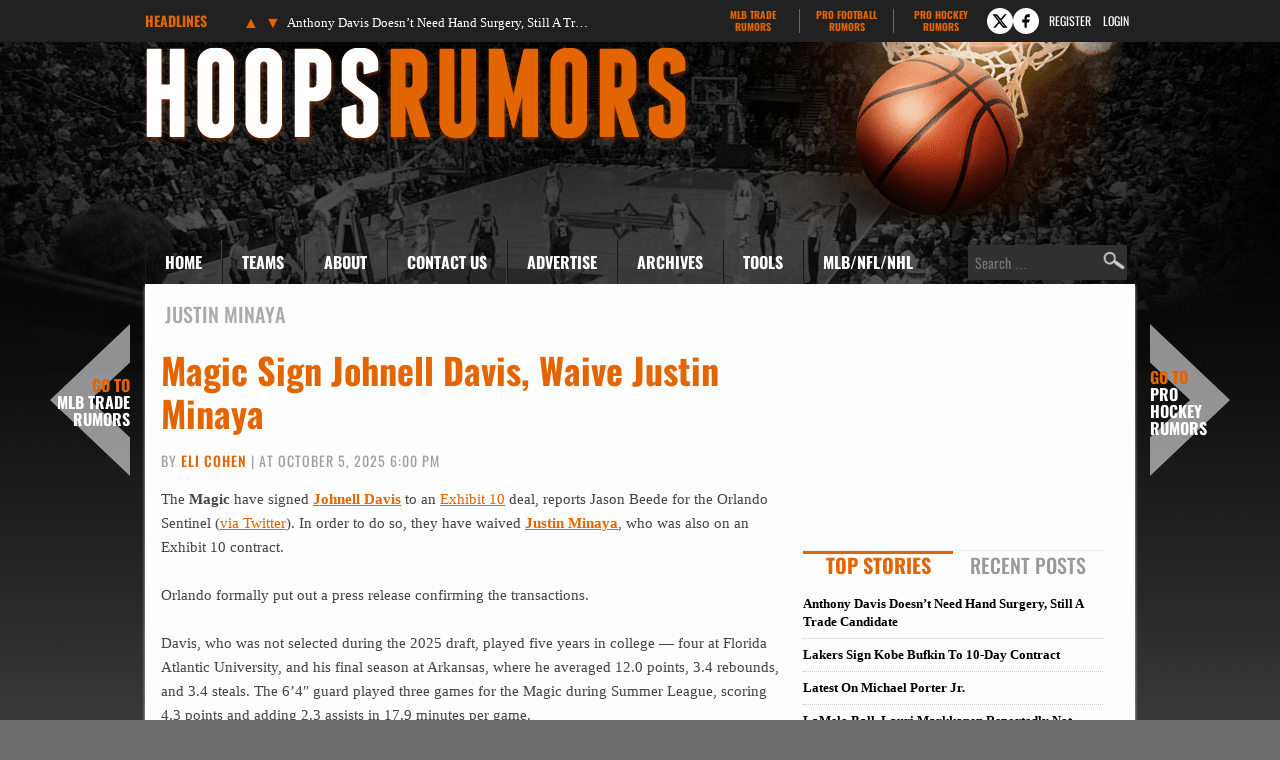

--- FILE ---
content_type: text/html
request_url: https://www.hoopsrumors.com/players/justin-minaya
body_size: 23906
content:
<!doctype html>
<html lang="en-US">
<head>
	<meta charset="UTF-8">
	<meta name="viewport" content="width=device-width, initial-scale=1">
	<link rel="profile" href="https://gmpg.org/xfn/11">
	<title>Justin Minaya Rumors | Hoops Rumors</title>
<meta name='robots' content='max-image-preview:large' />
<link rel='dns-prefetch' href='//cdn.hoopsrumors.com' />
<link rel="alternate" type="application/rss+xml" title="Hoops Rumors &raquo; Feed" href="https://www.hoopsrumors.com/feed" />
<link rel="alternate" type="application/rss+xml" title="Hoops Rumors &raquo; Comments Feed" href="https://www.hoopsrumors.com/comments/feed" />
<link rel="alternate" type="application/rss+xml" title="Hoops Rumors &raquo; Justin Minaya Tag Feed" href="https://www.hoopsrumors.com/players/justin-minaya/feed" />
<link rel='stylesheet' id='fv-traderumors-membership-css' href='https://cdn.hoopsrumors.com/wp-content/plugins/fv-traderumors-membership/css/global.css?ver=1767874124' media='all' />
<link rel='stylesheet' id='hello-elementor-theme-style-css' href='https://cdn.hoopsrumors.com/wp-content/themes/trade-rumors-base/style.css?ver=1768219184' media='all' />
<link rel='stylesheet' id='mlbtr-custom-css' href='https://cdn.hoopsrumors.com/wp-content/themes/hoops-child/style.css?ver=1768213076' media='all' />
<script src="https://cdn.hoopsrumors.com/wp-includes/js/jquery/jquery.min.js?ver=3.7.1" id="jquery-core-js"></script>
<script src="https://cdn.hoopsrumors.com/wp-content/themes/trade-rumors-base/js/script.js?ver=1765798926" id="traderumors-js"></script>
<link rel='next' href='https://www.hoopsrumors.com/players/justin-minaya/page/2' />
<link rel="canonical" href="https://www.hoopsrumors.com/players/justin-minaya" />
<link rel="apple-touch-icon" sizes="180x180" href="https://cdn.hoopsrumors.com/wp-content/themes/HoopsRumors2014/assets/images/apple-touch-icon.png?v=eE50beJJn7">
<link rel="icon" type="image/png" sizes="32x32" href="https://cdn.hoopsrumors.com/wp-content/themes/HoopsRumors2014/assets/images/favicon-32x32.png?v=eE50beJJn7">
<link rel="icon" type="image/png" sizes="16x16" href="https://cdn.hoopsrumors.com/wp-content/themes/HoopsRumors2014/assets/images/favicon-16x16.png?v=eE50beJJn7">
<link rel="manifest" href="https://cdn.hoopsrumors.com/wp-content/themes/HoopsRumors2014/assets/images/manifest.json?v=eE50beJJn7">
<link rel="mask-icon" href="https://cdn.hoopsrumors.com/wp-content/themes/HoopsRumors2014/assets/images/safari-pinned-tab.svg?v=eE50beJJn7" color="#5bbad5">
<link rel="shortcut icon" href="https://cdn.hoopsrumors.com/wp-content/themes/HoopsRumors2014/assets/images/favicon.ico?v=eE50beJJn7">
<meta name="msapplication-config" content="https://cdn.hoopsrumors.com/wp-content/themes/HoopsRumors2014/assets/images/browserconfig.xml?v=eE50beJJn7">
<meta name="theme-color" content="#ffffff">
<style>form .message-textarea {display: none !important; }</style>
    <script>
      function fv_more_onclick(id, event) {
        document.getElementById('fv-more-' + id).style.display = 'none';
        document.getElementById('fv-more-text-' + id).style.display = 'block';
      }
    </script>
     <script type="text/javascript">
     var ajax_url = 'https://www.hoopsrumors.com/wp-admin/admin-ajax.php'; </script>
           <style>
      .rcp_registration_total_details {
        display: none;
      }
      </style>
      
	<script>
if ( window.fv_cache_for_users_active && ! ( window.localStorage && localStorage.user_hem_sha256 ) ) {
  fetch( '/user-hem.php', { method: 'GET', credentials: 'same-origin', headers: { 'Content-Type': 'application/json', } } )
  .then( response => response.json() )
  .then( data => {
    if ( data.user_hem ) {
      if ( window.localStorage ) {
        localStorage.user_hem_md5 = data.user_hem.md5;
        localStorage.user_hem_sha1 = data.user_hem.sha1;
        localStorage.user_hem_sha256 = data.user_hem.sha256;
      }
    }

    initializeScripts();
  } )
  .catch(error => {
    initializeScripts();
  });

} else {
  initializeScripts();
}

function initializeScripts() {
  const s1 = document.createElement('script');
  s1.async = true;
  s1.src = 'https://lh.bigcrunch.com/main.js';
  s1.id = 'bigcrunchtag';
  s1.setAttribute('data-property-id', 'ed2fc19d-5061-4279-991b-1fbb1d6d853a');
  document.head.appendChild(s1);

  const s2 = document.createElement('link');
  s2.rel = 'preload';
  s2.href = 'https://launchpad.privacymanager.io/latest/launchpad.bundle.js';
  s2.as = 'script';
  document.head.appendChild(s2);

  const s3 = document.createElement('script');
  s3.async = true;
  s3.defer = true;
  s3.src = 'https://launchpad-wrapper.privacymanager.io/08a146a5-6192-450b-b1e3-c84fb406e2d1/launchpad-liveramp.js';
  document.head.appendChild(s3);

  window.googlefc = window.googlefc || {};
  window.googlefc.usstatesoptout = window.googlefc.usstatesoptout || {};
  window.googlefc.callbackQueue = window.googlefc.callbackQueue || [];
  window.googlefc.usstatesoptout.overrideDnsLink = true;

  ( function() {
    window.googlefc.callbackQueue.push({
      'INITIAL_US_STATES_OPT_OUT_DATA_READY': () => {
        let status = googlefc.usstatesoptout.getInitialUsStatesOptOutStatus();
          status_enum = googlefc.usstatesoptout.InitialUsStatesOptOutStatusEnum;

        if ( status === status_enum.NOT_OPTED_OUT) {
          console.log( 'DEBUG: opt-out NOT_OPTED_OUT...' );

          document.querySelectorAll('.opt-out-hidden a').forEach(function(anchor) {
            anchor.style.visibility = 'visible';
            anchor.addEventListener('click', function(event) {
              event.preventDefault(); // Prevent default link behavior
              googlefc.usstatesoptout.openConfirmationDialog(function(userOptedOut) {
                if (userOptedOut) {
                  anchor.style.visibility = 'hidden'; // Hide the anchor
                }
              });
            });
          });

        } else if ( status === status_enum.DOES_NOT_APPLY) {
          console.log( 'DEBUG: opt-out DOES_NOT_APPLY...' );
        } else if ( status === status_enum.UNKNOWN) {
          console.log( 'DEBUG: opt-out UNKNOWN...' );
        } else if ( status === status_enum.OPTED_OUT) {
          console.log( 'DEBUG: opt-out OPTED_OUT...' );
        } else {
          console.log( 'DEBUG: opt-out unknown status', status );
        }
      }
    });
  })();

  window.BCLighthouseTag = window.BCLighthouseTag || {};
  window.BCLighthouseTag.cmd = window.BCLighthouseTag.cmd || [];
  window.BCLighthouseTag.cmd.push(function() {
    if ( window.localStorage && localStorage.user_hem_sha256 ) {
      BCLighthouseTag.setHashedEmail(
        "logged_in",
        { 'SHA256': localStorage.user_hem_sha256 }
      );
    }
  });

  console.log( 'DEBUG: envelopeModuleReady listen' );

  window.addEventListener("envelopeModuleReady", () => {
    console.log( 'DEBUG: envelopeModuleReady' );

    if ( window.localStorage && localStorage.user_hem_sha256 ) {
      console.log( 'DEBUG: ats.setAdditionalData' );

      ats.setAdditionalData({
        'type': 'emailHashes',
        'id': [
          localStorage.user_hem_sha1,
          localStorage.user_hem_sha256,
          localStorage.user_hem_md5
        ]
      });
    }
  });
}
</script></head>
<body class="archive tag tag-justin-minaya tag-4804 wp-embed-responsive site-hoops">


<a class="skip-link screen-reader-text" href="#content">Skip to content</a>

<div class="headlines-bar" id="headlines">
  <div class="wrap">
    <div class="news-slider">
      <h3>Headlines
      </h3>
      <div class="flexslider">
        <ul class="slides">
          <li><a href='https://www.hoopsrumors.com/2026/01/anthony-davis-likely-to-undergo-hand-surgery-still-a-trade-candidate.html' target='_blank'>Anthony Davis Doesn&#8217;t Need Hand Surgery, Still A Trade Candidate</a></li>
<li style="display: none"><a href='https://www.hoopsrumors.com/2026/01/lakers-to-sign-kobe-bufkin-to-10-day-contract.html' target='_blank'>Lakers Sign Kobe Bufkin To 10-Day Contract</a></li>
<li style="display: none"><a href='https://www.hoopsrumors.com/2026/01/latest-on-michael-porter-jr-2.html' target='_blank'>Latest On Michael Porter Jr.</a></li>
<li style="display: none"><a href='https://www.hoopsrumors.com/2026/01/lamelo-ball-lauri-markkanen-not-expected-to-be-traded.html' target='_blank'>LaMelo Ball, Lauri Markkanen Reportedly Not Expected To Be Traded</a></li>
<li style="display: none"><a href='https://www.hoopsrumors.com/2026/01/warriors-reportedly-targeting-mpj-murphy-h-jones.html' target='_blank'>Warriors Reportedly Targeting MPJ, Murphy, H. Jones</a></li>
<li style="display: none"><a href='https://www.hoopsrumors.com/2026/01/peyton-watson-scottie-barnes-named-players-of-week.html' target='_blank'>Peyton Watson, Scottie Barnes Named Players Of Week</a></li>
        </ul>
        <ul class="flex-direction-nav">
          <li><a class="prev" href="#"><span class="screen-reader-text">Previous</span></a></li>
          <li><a class="next" href="#"><span class="screen-reader-text">Next</span></a></li>
        </ul>
      </div>
    </div>

      <div class="linked-sites">
        <ul>
      <li><a href="https://www.mlbtraderumors.com/?header=1" target="_blank">MLB Trade <span>Rumors</span></a></li><li><a href="https://www.profootballrumors.com/?header=1" target="_blank">Pro Football <span>Rumors</span></a></li><li class=" last"><a href="https://www.prohockeyrumors.com/?header=1" target="_blank">Pro Hockey <span>Rumors</span></a></li>    </ul>
  </div>
  
    
          <div class="top-socials">
        <div class="pretty-social-profiles">
                      <a href="https://www.twitter.com/hoopsrumors" class="icon" target="_blank" title="X profile">
              <svg xmlns="http://www.w3.org/2000/svg" width="18" height="18" viewBox="0 0 24 24">
                <path d="m18 3-5 6-5-6H2l8 10-7 8h3l5-6 5 6h6l-8-10 7-8zm-1 16L6 5h1l11 14z"/>
              </svg>
            </a>
                                <a href="https://www.facebook.com/hoopsrumors" class="icon" target="_blank" title="Facebook profile">
              <svg xmlns="http://www.w3.org/2000/svg" width="18" height="18" viewBox="0 0 24 24">
                <path d="M14 3a5 5 0 0 0-4 5v2H7v4h3v7h3v-7h3l1-4h-4V8a1 1 0 0 1 1-1h3V3z"/>
              </svg>
            </a>
                            </div>
      </div>
    
        <div class="login-link">
      <a href="https://traderumors.com/registration#redirect" referrerpolicy="no-referrer-when-downgrade">Register</a>
    </div>
      <div class="login-link">
      <a href="https://www.hoopsrumors.com/wp-login.php" class="login-button header-login-buton">Login</a>
    </div>
  
  </div>
</div>


<header id="site-header" class="site-header">

	<div class="site-branding">
					<div class="site-title">
								<a href="https://www.hoopsrumors.com/" title="Home" rel="home">
					Hoops Rumors				</a>
							</div>
			</div>

	<div class="header-ad"><div class="hoops_dt_leaderboard div-gpt-ad-top"></div></div>
	<nav class="site-navigation" aria-label="Main menu">
		<ul id="menu-main-menu" class="menu"><li id="menu-item-9163" class="menu-item menu-item-type-custom menu-item-object-custom current-menu-item current_page_item menu-item-9163"><a href="/" aria-current="page">Home</a></li>
<li id="menu-item-9172" class="teams-item menu-item menu-item-type-custom menu-item-object-custom menu-item-has-children menu-item-9172"><a title="teams" href="#">Teams</a>
<ul class="sub-menu">
	<!--fv_mlb_teams_menu_new--><li  class="divisionname menu-item menu-item-type-custom menu-item-object-custom menu-item-30086"><a>Atlantic</a><ul class='sub-menu'><li  class="teamname menu-item menu-item-type-custom menu-item-object-custom menu-item-30086"><a href='https://www.hoopsrumors.com/boston-celtics' data-id='3'>Boston Celtics</a></li>
<li  class="teamname menu-item menu-item-type-custom menu-item-object-custom menu-item-30086"><a href='https://www.hoopsrumors.com/brooklyn-nets' data-id='10'>Brooklyn Nets</a></li>
<li  class="teamname menu-item menu-item-type-custom menu-item-object-custom menu-item-30086"><a href='https://www.hoopsrumors.com/new-york-knicks' data-id='12'>New York Knicks</a></li>
<li  class="teamname menu-item menu-item-type-custom menu-item-object-custom menu-item-30086"><a href='https://www.hoopsrumors.com/philadelphia-76ers' data-id='13'>Philadelphia 76ers</a></li>
<li  class="teamname menu-item menu-item-type-custom menu-item-object-custom menu-item-30086"><a href='https://www.hoopsrumors.com/toronto-raptors' data-id='62'>Toronto Raptors</a></li>
</ul></li><li  class="divisionname menu-item menu-item-type-custom menu-item-object-custom menu-item-30086"><a>Central</a><ul class='sub-menu'><li  class="teamname menu-item menu-item-type-custom menu-item-object-custom menu-item-30086"><a href='https://www.hoopsrumors.com/chicago-bulls' data-id='16'>Chicago Bulls</a></li>
<li  class="teamname menu-item menu-item-type-custom menu-item-object-custom menu-item-30086"><a href='https://www.hoopsrumors.com/cleveland-cavaliers' data-id='17'>Cleveland Cavaliers</a></li>
<li  class="teamname menu-item menu-item-type-custom menu-item-object-custom menu-item-30086"><a href='https://www.hoopsrumors.com/detroit-pistons' data-id='18'>Detroit Pistons</a></li>
<li  class="teamname menu-item menu-item-type-custom menu-item-object-custom menu-item-30086"><a href='https://www.hoopsrumors.com/indiana-pacers' data-id='31'>Indiana Pacers</a></li>
<li  class="teamname menu-item menu-item-type-custom menu-item-object-custom menu-item-30086"><a href='https://www.hoopsrumors.com/milwaukee-bucks' data-id='71'>Milwaukee Bucks</a></li>
</ul></li><li  class="divisionname menu-item menu-item-type-custom menu-item-object-custom menu-item-30086"><a>Southeast</a><ul class='sub-menu'><li  class="teamname menu-item menu-item-type-custom menu-item-object-custom menu-item-30086"><a href='https://www.hoopsrumors.com/atlanta-hawks' data-id='7'>Atlanta Hawks</a></li>
<li  class="teamname menu-item menu-item-type-custom menu-item-object-custom menu-item-30086"><a href='https://www.hoopsrumors.com/charlotte-hornets' data-id='67'>Charlotte Hornets</a></li>
<li  class="teamname menu-item menu-item-type-custom menu-item-object-custom menu-item-30086"><a href='https://www.hoopsrumors.com/miami-heat' data-id='11'>Miami Heat</a></li>
<li  class="teamname menu-item menu-item-type-custom menu-item-object-custom menu-item-30086"><a href='https://www.hoopsrumors.com/orlando-magic' data-id='106'>Orlando Magic</a></li>
<li  class="teamname menu-item menu-item-type-custom menu-item-object-custom menu-item-30086"><a href='https://www.hoopsrumors.com/washington-wizards' data-id='26'>Washington Wizards</a></li>
</ul></li><li  class="divisionname menu-item menu-item-type-custom menu-item-object-custom menu-item-30086"><a>Northwest</a><ul class='sub-menu'><li  class="teamname menu-item menu-item-type-custom menu-item-object-custom menu-item-30086"><a href='https://www.hoopsrumors.com/denver-nuggets' data-id='8'>Denver Nuggets</a></li>
<li  class="teamname menu-item menu-item-type-custom menu-item-object-custom menu-item-30086"><a href='https://www.hoopsrumors.com/minnesota-timberwolves' data-id='65'>Minnesota Timberwolves</a></li>
<li  class="teamname menu-item menu-item-type-custom menu-item-object-custom menu-item-30086"><a href='https://www.hoopsrumors.com/oklahoma-city-thunder' data-id='77'>Oklahoma City Thunder</a></li>
<li  class="teamname menu-item menu-item-type-custom menu-item-object-custom menu-item-30086"><a href='https://www.hoopsrumors.com/portland-trail-blazers' data-id='24'>Portland Trail Blazers</a></li>
<li  class="teamname menu-item menu-item-type-custom menu-item-object-custom menu-item-30086"><a href='https://www.hoopsrumors.com/utah-jazz' data-id='6'>Utah Jazz</a></li>
</ul></li><li  class="divisionname menu-item menu-item-type-custom menu-item-object-custom menu-item-30086"><a>Pacific</a><ul class='sub-menu'><li  class="teamname menu-item menu-item-type-custom menu-item-object-custom menu-item-30086"><a href='https://www.hoopsrumors.com/golden-state-warriors' data-id='85'>Golden State Warriors</a></li>
<li  class="teamname menu-item menu-item-type-custom menu-item-object-custom menu-item-30086"><a href='https://www.hoopsrumors.com/los-angeles-clippers' data-id='14'>Los Angeles Clippers</a></li>
<li  class="teamname menu-item menu-item-type-custom menu-item-object-custom menu-item-30086"><a href='https://www.hoopsrumors.com/los-angeles-lakers' data-id='28'>Los Angeles Lakers</a></li>
<li  class="teamname menu-item menu-item-type-custom menu-item-object-custom menu-item-30086"><a href='https://www.hoopsrumors.com/phoenix-suns' data-id='29'>Phoenix Suns</a></li>
<li  class="teamname menu-item menu-item-type-custom menu-item-object-custom menu-item-30086"><a href='https://www.hoopsrumors.com/sacramento-kings' data-id='15'>Sacramento Kings</a></li>
</ul></li><li  class="divisionname menu-item menu-item-type-custom menu-item-object-custom menu-item-30086"><a>Southwest</a><ul class='sub-menu'><li  class="teamname menu-item menu-item-type-custom menu-item-object-custom menu-item-30086"><a href='https://www.hoopsrumors.com/dallas-mavericks' data-id='60'>Dallas Mavericks</a></li>
<li  class="teamname menu-item menu-item-type-custom menu-item-object-custom menu-item-30086"><a href='https://www.hoopsrumors.com/houston-rockets' data-id='50'>Houston Rockets</a></li>
<li  class="teamname menu-item menu-item-type-custom menu-item-object-custom menu-item-30086"><a href='https://www.hoopsrumors.com/memphis-grizzlies' data-id='76'>Memphis Grizzlies</a></li>
<li  class="teamname menu-item menu-item-type-custom menu-item-object-custom menu-item-30086"><a href='https://www.hoopsrumors.com/new-orleans-pelicans' data-id='87'>New Orleans Pelicans</a></li>
<li  class="teamname menu-item menu-item-type-custom menu-item-object-custom menu-item-30086"><a href='https://www.hoopsrumors.com/san-antonio-spurs' data-id='101'>San Antonio Spurs</a></li>
</ul></li><!--/fv_mlb_teams_menu_new-->
</ul>
</li>
<li id="menu-item-9166" class="menu-item menu-item-type-custom menu-item-object-custom menu-item-has-children menu-item-9166"><a href="/2011/11/about-hoops-rumors.html">About</a>
<ul class="sub-menu">
	<li id="menu-item-9219" class="menu-item menu-item-type-custom menu-item-object-custom menu-item-9219"><a href="/2011/11/about-hoops-rumors.html">Hoops Rumors</a></li>
	<li id="menu-item-9218" class="menu-item menu-item-type-custom menu-item-object-custom menu-item-9218"><a href="/2012/05/meet-the-hoops-rumors-writing-team.html">Writing Team</a></li>
</ul>
</li>
<li id="menu-item-9214" class="menu-item  menu-item-type-post_type menu-item-object-page menu-item-9214"><a href="https://www.hoopsrumors.com/contact">Contact Us</a></li>
<li id="menu-item-374846" class="menu-item menu-item-type-custom menu-item-object-custom menu-item-374846"><a href="https://traderumorsmediaoptions.framer.website/">Advertise</a></li>
<li id="menu-item-9207" class="menu-item  menu-item-type-post_type menu-item-object-page menu-item-has-children menu-item-9207"><a href="https://www.hoopsrumors.com/archives">Archives</a>
<ul class="sub-menu">
	<!-- fv_menu_archives -->	<li class="menu-item"><a href='https://www.hoopsrumors.com/2026/01'>January 2026</a></li>
	<li class="menu-item"><a href='https://www.hoopsrumors.com/2025/12'>December 2025</a></li>
	<li class="menu-item"><a href='https://www.hoopsrumors.com/2025/11'>November 2025</a></li>
	<li class="menu-item"><a href='https://www.hoopsrumors.com/2025/10'>October 2025</a></li>
	<li class="menu-item"><a href='https://www.hoopsrumors.com/2025/09'>September 2025</a></li>
	<li class="menu-item"><a href='https://www.hoopsrumors.com/2025/08'>August 2025</a></li>
	<li class="menu-item"><a href='https://www.hoopsrumors.com/2025/07'>July 2025</a></li>
	<li class="menu-item"><a href='https://www.hoopsrumors.com/2025/06'>June 2025</a></li>
	<li class="menu-item"><a href='https://www.hoopsrumors.com/2025/05'>May 2025</a></li>
	<li class="menu-item"><a href='https://www.hoopsrumors.com/2025/04'>April 2025</a></li>
	<li class="menu-item"><a href='https://www.hoopsrumors.com/2025/03'>March 2025</a></li>
	<li class="menu-item"><a href='https://www.hoopsrumors.com/2025/02'>February 2025</a></li>
<!-- /fv_menu_archives -->
</ul>
</li>
<li id="menu-item-9158" class="menu-item menu-item-type-custom menu-item-object-custom menu-item-has-children menu-item-9158"><a href="#">Tools</a>
<ul class="sub-menu">
	<li id="menu-item-20634" class="menu-item menu-item-type-custom menu-item-object-custom menu-item-20634"><a href="https://bnc.lt/get-hoops-trade-rumors">Trade Rumors App</a></li>
	<li id="menu-item-359341" class="menu-item menu-item-type-custom menu-item-object-custom menu-item-359341"><a href="https://www.hoopsrumors.com/2023/08/2025-nba-free-agents.html">Current Free Agents</a></li>
	<li id="menu-item-401150" class="menu-item menu-item-type-custom menu-item-object-custom menu-item-401150"><a href="https://www.hoopsrumors.com/2024/08/2026-nba-free-agents.html">2026 Free Agents</a></li>
	<li id="menu-item-443901" class="menu-item  menu-item-type-post_type menu-item-object-post menu-item-443901"><a href="https://www.hoopsrumors.com/2025/08/2026-nba-free-agents-by-team.html">2026 FAs By Team</a></li>
	<li id="menu-item-445566" class="menu-item  menu-item-type-post_type menu-item-object-post menu-item-445566"><a href="https://www.hoopsrumors.com/2025/09/2027-nba-free-agents.html">2027 Free Agents</a></li>
	<li id="menu-item-115795" class="menu-item menu-item-type-custom menu-item-object-custom menu-item-115795"><a href="https://www.hoopsrumors.com/2017/08/hoops-rumors-features-30.html">All Lists/Trackers</a></li>
</ul>
</li>
<li id="menu-item-9169" class="menu-item menu-item-type-custom menu-item-object-custom menu-item-has-children menu-item-9169"><a href="#">MLB/NFL/NHL</a>
<ul class="sub-menu">
	<li id="menu-item-9170" class="menu-item menu-item-type-custom menu-item-object-custom menu-item-9170"><a href="https://www.mlbtraderumors.com/?menu=1">MLB Trade Rumors</a></li>
	<li id="menu-item-12247" class="menu-item menu-item-type-custom menu-item-object-custom menu-item-12247"><a href="https://www.profootballrumors.com/?menu=1">Pro Football Rumors</a></li>
	<li id="menu-item-9171" class="menu-item menu-item-type-custom menu-item-object-custom menu-item-9171"><a href="https://www.prohockeyrumors.com/?menu=1">Pro Hockey Rumors</a></li>
</ul>
</li>
</ul>
		<form role="search" method="get" class="search-form" action="https://www.hoopsrumors.com/">
				<label>
					<span class="screen-reader-text">Search for:</span>
					<input type="search" class="search-field" placeholder="Search &hellip;" value="" name="s" />
				</label>
				<input type="submit" class="search-submit" value="Search" />
			</form>	</nav>
</header>

<div class="site-main">
	<div class="site-inner">
<main id="content">

			<div class="page-header">
			<h1 class="entry-title">Justin Minaya</h1>		</div>
	
	<div class="page-content">
					<article class="post-448316 post type-post status-publish format-standard has-post-thumbnail category-orlando-magic category-transactions tag-johnell-davis tag-justin-minaya">
				<h2 class="entry-title"><a href="https://www.hoopsrumors.com/2025/10/magic-signing-johnell-davis-waiving-justin-minaya.html">Magic Sign Johnell Davis, Waive Justin Minaya</a></h2>
<p class="byline">
  By <a href="https://www.hoopsrumors.com/author/elicohen" title="Posts by Eli Cohen" rel="author">Eli Cohen</a> |
  at October 5, 2025 6:00 pm  </p>					<div class="entry-content">
						<p>The <strong>Magic</strong> have signed <a href="https://www.sports-reference.com/cbb/players/johnell-davis-1.html?utm_medium=linker&amp;utm_source=www.hoopsrumors.com&amp;utm_campaign=2025-10-05_cbb" target="_blank" rel="nofollow noopener"><strong>Johnell Davis</strong></a> to an <a target="_blank" href="https://www.hoopsrumors.com/2025/07/hoops-rumors-glossary-exhibit-10-contract-4.html">Exhibit 10</a> deal, reports Jason Beede for the Orlando Sentinel (<a target="_blank" href="https://x.com/therealBeede/status/1974959346967822671">via Twitter</a>). In order to do so, they have waived <strong><a href="https://www.basketball-reference.com/players/m/minayju01.html?utm_medium=linker&amp;utm_source=www.hoopsrumors.com&amp;utm_campaign=2025-10-05_bbr" target="_blank" rel="nofollow noopener">Justin Minaya</a></strong>, who was also on an Exhibit 10 contract.</p>
<p>Orlando formally put out a press release confirming the transactions.</p>
<p>Davis, who was not selected during the 2025 draft, played five years in college &#8212; four at Florida Atlantic University, and his final season at Arkansas, where he averaged 12.0 points, 3.4 rebounds, and 3.4 steals. The 6&#8217;4&#8243; guard played three games for the Magic during Summer League, scoring 4.3 points and adding 2.3 assists in 17.9 minutes per game.</p>
<p>Minaya spent three seasons with the Trail Blazers for a total of 57 games, but struggled to find real minutes. He is now eligible to earn a bonus of up to $85,300 if he stays with the Magic&#8217;s G League affiliate, the Osceola Magic, for at least 60 days. The same will be true of Davis, should he be waived before the end of training camp.</p>
					</div>
				<div class="hoops_dt_incontent div-gpt-ad-post" data-targeting="{&quot;slot_number&quot;: &quot;01&quot;}"></div><div class="entry-footer">
		<a href="https://www.hoopsrumors.com/2025/10/magic-signing-johnell-davis-waiving-justin-minaya.html#comments" class="comments-link" >1 comment</a>	<span class="entry-categories entry-tags">
		<a href="https://www.hoopsrumors.com/orlando-magic">Orlando Magic</a> <a href="https://www.hoopsrumors.com/transactions">Transactions</a>		<a href="https://www.hoopsrumors.com/players/johnell-davis" rel="tag">Johnell Davis</a><a href="https://www.hoopsrumors.com/players/justin-minaya" rel="tag">Justin Minaya</a>	</span>
</div>

			</article>
					<article class="post-447458 post type-post status-publish format-standard has-post-thumbnail category-orlando-magic tag-alex-morales tag-colin-castleton tag-jalen-suggs tag-jase-richardson tag-justin-minaya tag-lester-quinones tag-paolo-banchero tag-reece-beekman">
				<h2 class="entry-title"><a href="https://www.hoopsrumors.com/2025/09/magic-notes-banchero-suggs-richardson-two-way.html">Magic Notes: Banchero, Suggs, Richardson, Two-Way</a></h2>
<p class="byline">
  By <a href="https://www.hoopsrumors.com/author/elicohen" title="Posts by Eli Cohen" rel="author">Eli Cohen</a> |
  at September 28, 2025 7:02 pm  </p>					<div class="entry-content">
						<p><strong><a href="https://www.basketball-reference.com/players/b/banchpa01.html?utm_medium=linker&amp;utm_source=www.hoopsrumors.com&amp;utm_campaign=2025-09-28_bbr" target="_blank" rel="nofollow noopener">Paolo Banchero</a></strong> knows that expectations for the <strong>Magic</strong> have risen dramatically this offseason, and he&#8217;s ready to embrace the challenge of meeting them, writes Josh Robbins for The Athletic (<a target="_blank" href="https://www.nytimes.com/athletic/6667224/2025/09/27/paolo-banchero-orlando-magic-expectations/">subscriber link</a>).</p>
<p>&#8220;<em>I think, just as a competitor, as a winner, as a player, you want to be expected to be great</em>,&#8221; Banchero said.</p>
<p>Robbins writes that Banchero was stunned by the Magic&#8217;s trade for <strong><a href="https://www.basketball-reference.com/players/b/banede01.html?utm_medium=linker&amp;utm_source=www.hoopsrumors.com&amp;utm_campaign=2025-09-28_bbr" target="_blank" rel="nofollow noopener">Desmond Bane</a></strong>, which sent <strong><a href="https://www.basketball-reference.com/players/c/caldwke01.html?utm_medium=linker&amp;utm_source=www.hoopsrumors.com&amp;utm_campaign=2025-09-28_bbr" target="_blank" rel="nofollow noopener">Kentavious Caldwell-Pope</a></strong>, <strong><a href="https://www.basketball-reference.com/players/a/anthoco01.html?utm_medium=linker&amp;utm_source=www.hoopsrumors.com&amp;utm_campaign=2025-09-28_bbr" target="_blank" rel="nofollow noopener">Cole Anthony</a></strong>, and four first-round picks to the Grizzlies, but quickly grew excited about the prospect of teaming up with the sweet-shooting guard.</p>
<p>&#8220;<em>I felt like there were some guys that were kind of up on the list of who we would maybe trade for, at least in my head, and Desmond Bane was not one of them</em>,&#8221; Banchero said. &#8220;<em>So when I heard that one, I was like, &#8216;Desmond Bane!&#8217; I was like, &#8216;S&#8211;t, he’s a hell of a player</em>.'&#8221;</p>
<p>Banchero spoke about the impact that Bane, as well as <strong><a href="https://www.basketball-reference.com/players/j/jonesty01.html?utm_medium=linker&amp;utm_source=www.hoopsrumors.com&amp;utm_campaign=2025-09-28_bbr" target="_blank" rel="nofollow noopener">Tyus Jones</a></strong>, who <a target="_blank" href="https://www.hoopsrumors.com/2025/06/magic-to-sign-tyus-jones-to-one-year-deal.html">signed</a> with the team on a one-year deal, should have this year.</p>
<p>&#8220;<em>I think it’s going to do a lot of great things, not only on the court but off the court, just with the way they are as people and how they’re able to kind of control a room</em>,&#8221; he said. &#8220;<em>They talk with so much experience that you listen to them. Both of them offensively are just really experienced players, and they just know how to play. They have great feels for the game, feels for the court, when to make plays, when to shoot, when to drive.</em>&#8221;</p>
<p>We have more from the Magic:</p>
<ul>
<li><strong><a href="https://www.basketball-reference.com/players/s/suggsja01.html?utm_medium=linker&amp;utm_source=www.hoopsrumors.com&amp;utm_campaign=2025-09-28_bbr" target="_blank" rel="nofollow noopener">Jalen Suggs</a></strong> is working hard to get back from the arthroscopic knee surgery that ended his season in March, but his updates remain cryptic, writes <a target="_blank" href="https://www.orlandosentinel.com/2025/09/28/orlando-magic-paolo-banchero-franz-wagner-jalen-suggs-moe-moritz-wagner-desmond-bane-nba-training-camp-jamahl-mosley/">Jason Beede for the Orlando Sentinel</a>. &#8220;<em>This is definitely the hardest summer that I’ve had so far</em>,&#8221; he said last week in a podcast appearance. &#8220;<em>The knee is coming along but I’m just really getting to work on minute muscles and really detailed parts about my body that just have been overlooked up to this point. So it’s been great. Camp and the return will come in time, in [God’s] time, but our process is really working and I love the spot that we’re in right now.&#8221; </em>Beede notes that a more concrete update on his timeline, as well as that of <strong><a href="https://www.basketball-reference.com/players/w/wagnemo01.html?utm_medium=linker&amp;utm_source=www.hoopsrumors.com&amp;utm_campaign=2025-09-28_bbr" target="_blank" rel="nofollow noopener">Moritz Wagner</a></strong>, who is recovering from an ACL tear, should come tomorrow.</li>
<li>In the same article, Beede writes that the Magic&#8217;s bench will look dramatically different with the departures of Anthony, <strong><a href="https://www.basketball-reference.com/players/h/harriga01.html?utm_medium=linker&amp;utm_source=www.hoopsrumors.com&amp;utm_campaign=2025-09-28_bbr" target="_blank" rel="nofollow noopener">Gary Harris</a></strong>, <strong><a href="https://www.basketball-reference.com/players/j/josepco01.html?utm_medium=linker&amp;utm_source=www.hoopsrumors.com&amp;utm_campaign=2025-09-28_bbr" target="_blank" rel="nofollow noopener">Cory Joseph</a></strong>, and <strong><a href="https://www.basketball-reference.com/players/h/houstca01.html?utm_medium=linker&amp;utm_source=www.hoopsrumors.com&amp;utm_campaign=2025-09-28_bbr" target="_blank" rel="nofollow noopener">Caleb Houstan</a></strong>, but adds that internal development for <strong><a href="https://www.basketball-reference.com/players/b/blackan01.html?utm_medium=linker&amp;utm_source=www.hoopsrumors.com&amp;utm_campaign=2025-09-28_bbr" target="_blank" rel="nofollow noopener">Anthony Black</a></strong>, <strong><a href="https://www.basketball-reference.com/players/h/howarje01.html?utm_medium=linker&amp;utm_source=www.hoopsrumors.com&amp;utm_campaign=2025-09-28_bbr" target="_blank" rel="nofollow noopener">Jett Howard</a></strong>, and <strong><a href="https://www.basketball-reference.com/players/d/dasiltr01.html?utm_medium=linker&amp;utm_source=www.hoopsrumors.com&amp;utm_campaign=2025-09-28_bbr" target="_blank" rel="nofollow noopener">Tristan Da Silva</a></strong> should help boost the unit around Jones&#8217; floor generalship. Beede also suggests that, given head coach <strong>Jamahl Mosley</strong>&#8216;s preference to keep his rotations intact, if Suggs misses the start of the season, it could open a pathway for rookie <strong><a href="https://www.basketball-reference.com/players/r/richaja02.html?utm_medium=linker&amp;utm_source=www.hoopsrumors.com&amp;utm_campaign=2025-09-28_bbr" target="_blank" rel="nofollow noopener">Jase Richardson</a></strong> to start. While Black and Jones are capable of stepping up, Beede observes that in the past, Mosley has often looked to the third-string players in such situations.</li>
<li>The Magic currently have <strong><a href="https://www.basketball-reference.com/players/c/cainja01.html?utm_medium=linker&amp;utm_source=www.hoopsrumors.com&amp;utm_campaign=2025-09-28_bbr" target="_blank" rel="nofollow noopener">Jamal Cain</a></strong> and <strong><a href="https://www.basketball-reference.com/players/r/robinor01.html?utm_medium=linker&amp;utm_source=www.hoopsrumors.com&amp;utm_campaign=2025-09-28_bbr" target="_blank" rel="nofollow noopener">Orlando Robinson</a></strong> on two-way contracts, with plenty of options for the third slot. Among the most likely candidates, Beede lists <strong><a href="https://www.basketball-reference.com/players/b/beekmre01.html?utm_medium=linker&amp;utm_source=www.hoopsrumors.com&amp;utm_campaign=2025-09-28_bbr" target="_blank" rel="nofollow noopener">Reece Beekman</a></strong>, <strong><a href="https://www.basketball-reference.com/players/c/castlco01.html?utm_medium=linker&amp;utm_source=www.hoopsrumors.com&amp;utm_campaign=2025-09-28_bbr" target="_blank" rel="nofollow noopener">Colin Castleton</a></strong>, <strong><a href="https://www.basketball-reference.com/players/m/minayju01.html?utm_medium=linker&amp;utm_source=www.hoopsrumors.com&amp;utm_campaign=2025-09-28_bbr" target="_blank" rel="nofollow noopener">Justin Minaya</a></strong>, <strong><a href="https://www.basketball-reference.com/players/q/quinole01.html?utm_medium=linker&amp;utm_source=www.hoopsrumors.com&amp;utm_campaign=2025-09-28_bbr" target="_blank" rel="nofollow noopener">Lester Quinones</a></strong>, and <strong><a href="https://www.basketball-reference.com/players/m/moralal01.html?utm_medium=linker&amp;utm_source=www.hoopsrumors.com&amp;utm_campaign=2025-09-28_bbr" target="_blank" rel="nofollow noopener">Alex Morales</a></strong>, all of whom are currently on Exhibit 10 deals with the team. Beede notes that Castleton and Morales both have experience with the franchise, as both spent time with the G League affiliate in Osceola &#8212; Morales for three seasons and Castleton for part of last year.</li>
</ul>
					</div>
				<div class="hoops_dt_incontent div-gpt-ad-post" data-targeting="{&quot;slot_number&quot;: &quot;02&quot;}"></div><div class="entry-footer">
		<a href="https://www.hoopsrumors.com/2025/09/magic-notes-banchero-suggs-richardson-two-way.html#comments" class="comments-link" >4 comments</a>	<span class="entry-categories entry-tags">
		<a href="https://www.hoopsrumors.com/orlando-magic">Orlando Magic</a>		<a href="https://www.hoopsrumors.com/players/alex-morales" rel="tag">Alex Morales</a><a href="https://www.hoopsrumors.com/players/colin-castleton" rel="tag">Colin Castleton</a><a href="https://www.hoopsrumors.com/players/jalen-suggs" rel="tag">Jalen Suggs</a><a href="https://www.hoopsrumors.com/players/jase-richardson" rel="tag">Jase Richardson</a><a href="https://www.hoopsrumors.com/players/justin-minaya" rel="tag">Justin Minaya</a><a href="https://www.hoopsrumors.com/players/lester-quinones" rel="tag">Lester Quinones</a><a href="https://www.hoopsrumors.com/players/paolo-banchero" rel="tag">Paolo Banchero</a><a href="https://www.hoopsrumors.com/players/reece-beekman" rel="tag">Reece Beekman</a>	</span>
</div>

			</article>
					<article class="post-444551 post type-post status-publish format-standard has-post-thumbnail category-denver-nuggets category-orlando-magic category-transactions tag-colin-castleton tag-justin-minaya tag-lester-quinones tag-reece-beekman">
				<h2 class="entry-title"><a href="https://www.hoopsrumors.com/2025/09/magic-sign-four-players-to-exhibit-10-contracts.html">Magic Sign Four Players To Exhibit 10 Contracts</a></h2>
<p class="byline">
  By <a href="https://www.hoopsrumors.com/author/alexkirschenbaum" title="Posts by Alex Kirschenbaum" rel="author">Alex Kirschenbaum</a> |
  at September 2, 2025 4:55 pm  </p>					<div class="entry-content">
						<p>The <strong>Magic</strong> have announced four new signings ahead of training camp (<a target="_blank" href="https://x.com/Magic_PR/status/1962983886004048163">Twitter link</a>). Orlando has added free agent guard <strong><a href="https://www.basketball-reference.com/players/b/beekmre01.html?utm_medium=linker&amp;utm_source=www.hoopsrumors.com&amp;utm_campaign=2025-09-02_bbr" target="_blank" rel="nofollow noopener">Reece Beekman</a></strong>, wings <strong><a href="https://www.basketball-reference.com/players/m/minayju01.html?utm_medium=linker&amp;utm_source=www.hoopsrumors.com&amp;utm_campaign=2025-09-02_bbr" target="_blank" rel="nofollow noopener">Justin Minaya</a></strong> and <strong><a href="https://www.basketball-reference.com/players/q/quinole01.html?utm_medium=linker&amp;utm_source=www.hoopsrumors.com&amp;utm_campaign=2025-09-02_bbr" target="_blank" rel="nofollow noopener">Lester Quinones</a></strong>, and center <strong><a href="https://www.basketball-reference.com/players/c/castlco01.html?utm_medium=linker&amp;utm_source=www.hoopsrumors.com&amp;utm_campaign=2025-09-02_bbr" target="_blank" rel="nofollow noopener">Colin Castleton</a>. </strong></p>
<p>Although the team didn&#8217;t divulge terms of the agreements, <a target="_blank" href="https://www.orlandosentinel.com/2025/09/02/orland-magic-training-camp-reece-beekman-colin-castleton-justin-minaya-lester-quinones-exhibit10-jeff-weltman-jamahl-mosley/">Jason Beede of The Orlando Sentinel</a> reports that all four deals are Exhibit 10 contracts.</p>
<p>Castleton&#8217;s signing was <a target="_blank" href="https://www.hoopsrumors.com/2025/08/magic-to-sign-colin-castleton-to-exhibit-10-deal.html">previously confirmed</a> in the NBA&#8217;s transaction log, while Quinones&#8217; deal with the Magic was <a target="_blank" href="https://www.hoopsrumors.com/2025/08/magic-to-sign-lester-quinones-to-exhibit-10-contract.html">reported</a> last month. The additions of Beekman and Minaya are new. Beekman is especially notable since he had reportedly reached a <a target="_blank" href="https://www.hoopsrumors.com/2025/06/reece-beekman-to-sign-exhibit-10-deal-with-nuggets.html">tentative agreement</a> to join the <strong>Nuggets</strong> in June. That deal was never officially finalized, however.</p>
<p>Castleton has spent the previous two seasons with the Lakers, Grizzlies, Sixers and Raptors. He began his pro career out of Florida on two-way contracts with Los Angeles and Memphis, but graduated to 10-day deals with Toronto and Philadelphia. He was <a target="_blank" href="https://www.hoopsrumors.com/2025/04/raptors-to-sign-colin-castleton-to-two-year-deal.html">brought back</a> by the Raptors on a two-year standard deal at the end of 2024/25, but they ultimately <a target="_blank" href="https://www.hoopsrumors.com/2025/07/raptors-release-colin-castleton.html">waived</a> him earlier this summer.</p>
<p>A 6&#8217;4&#8243; guard out of Memphis, Quinones most recently split the 2024/25 season with two-way deals for the Sixers and Pelicans. He has appeared in 54 total NBA regular season games in three years since going undrafted out of Memphis in 2022. His best season came in 2023/24, when he averaged 4.4 points and 1.9 rebounds in 10.6 minutes per night with a .364 3PT% in 37 outings for Golden State.</p>
<p>Beekman signed a two-way deal with Golden State last July after going undrafted out of Virginia. He made just two brief appearances for the Warriors before being sent to the Nets in mid-December as part of the <strong><a href="https://www.basketball-reference.com/players/s/schrode01.html?utm_medium=linker&amp;utm_source=www.hoopsrumors.com&amp;utm_campaign=2025-06-28_bbr" target="_blank" rel="nofollow noopener">Dennis Schröder</a></strong> trade. Beekman got a larger NBA opportunity after arriving in Brooklyn, appearing in 34 games and averaging 2.7 points, 1.1 rebounds and 1.8 assists in 13.7 minutes per night.</p>
<p>Minaya, a 6&#8217;5&#8243; small forward, has been a two-way player for the Blazers since 2022. He has made 57 total appearances but played a very limited role, averaging 1.7 points and 1.4 rebounds in 10.0 minutes per contest.</p>
<p>All four players are eligible to have their Exhibit 10 deals converted into two-way contracts before the start of the regular season. The Magic currently have one open two-way slot alongside <strong><a href="https://www.basketball-reference.com/players/c/cainja01.html?utm_medium=linker&amp;utm_source=www.hoopsrumors.com&amp;utm_campaign=2025-09-02_bbr" target="_blank" rel="nofollow noopener">Jamal Cain</a></strong> and <strong><a href="https://www.basketball-reference.com/players/r/robinor01.html?utm_medium=linker&amp;utm_source=www.hoopsrumors.com&amp;utm_campaign=2025-09-02_bbr" target="_blank" rel="nofollow noopener">Orlando Robinson</a></strong>.</p>
<p>If any of the four new Magic players are cut by Orlando ahead of the season and spent at least 60 days with the club&#8217;s NBAGL affiliate, the Osceola Magic, they&#8217;ll be eligible to earn bonuses worth up to $85,300.</p>
					</div>
				<div class="hoops_dt_incontent div-gpt-ad-post" data-targeting="{&quot;slot_number&quot;: &quot;03&quot;}"></div><div class="entry-footer">
		<a href="https://www.hoopsrumors.com/2025/09/magic-sign-four-players-to-exhibit-10-contracts.html#comments" class="comments-link" >2 comments</a>	<span class="entry-categories entry-tags">
		<a href="https://www.hoopsrumors.com/denver-nuggets">Denver Nuggets</a> <a href="https://www.hoopsrumors.com/orlando-magic">Orlando Magic</a> <a href="https://www.hoopsrumors.com/transactions">Transactions</a>		<a href="https://www.hoopsrumors.com/players/colin-castleton" rel="tag">Colin Castleton</a><a href="https://www.hoopsrumors.com/players/justin-minaya" rel="tag">Justin Minaya</a><a href="https://www.hoopsrumors.com/players/lester-quinones" rel="tag">Lester Quinones</a><a href="https://www.hoopsrumors.com/players/reece-beekman" rel="tag">Reece Beekman</a>	</span>
</div>

			</article>
					<article class="post-432029 post type-post status-publish format-standard has-post-thumbnail category-2025-nba-draft category-brooklyn-nets category-portland-trail-blazers tag-asa-newell tag-carter-bryant tag-cedric-coward tag-chaz-lanier tag-drake-powell tag-jabari-walker tag-jahmai-mashack tag-jase-richardson tag-justin-minaya tag-kon-knueppel tag-liam-mcneeley tag-nique-clifford tag-rasheer-fleming tag-scoot-henderson tag-tahaad-pettiford tag-will-riley tag-yang-hansen">
				<h2 class="entry-title"><a href="https://www.hoopsrumors.com/2025/05/draft-notes-trail-blazers-mock-coward-nets-more.html">Draft Notes: Trail Blazers, Mock, Coward, Nets, More</a></h2>
<p class="byline">
  By <a href="https://www.hoopsrumors.com/author/rorymaher" title="Posts by Rory Maher" rel="author">Rory Maher</a> |
  at May 29, 2025 7:21 pm  </p>					<div class="entry-content">
						<p>The <strong>Trail Blazers</strong> hosted a pre-draft workout on Thursday with six high-level prospects, writes <a target="_blank" href="https://www.rosegardenreport.com/trail-blazers-work-out-first-projected-lottery-prospects/">Sean Highkin of The Rose Garden Report</a> (subscriber link).</p>
<p>Michigan State guard <strong><a href="https://www.sports-reference.com/cbb/players/jase-richardson-1.html?utm_medium=linker&amp;utm_source=www.hoopsrumors.com&amp;utm_campaign=2025-05-29_cbb" target="_blank" rel="nofollow noopener">Jase Richardson</a></strong> (No. 14 on <a target="_blank" href="https://www.espn.com/nba/draft/bestavailable/_/position/ovr/page/1">ESPN&#8217;s big board</a>), Illinois wing <strong><a href="https://www.sports-reference.com/cbb/players/will-riley-1.html?utm_medium=linker&amp;utm_source=www.hoopsrumors.com&amp;utm_campaign=2025-05-29_cbb" target="_blank" rel="nofollow noopener">Will Riley</a></strong> (No. 15), Georgia forward/center <strong><a href="https://www.sports-reference.com/cbb/players/asa-newell-1.html?utm_medium=linker&amp;utm_source=www.hoopsrumors.com&amp;utm_campaign=2025-05-29_cbb" target="_blank" rel="nofollow noopener">Asa Newell</a></strong> (No. 19), UConn wing <strong><a href="https://www.sports-reference.com/cbb/players/liam-mcneeley-1.html?utm_medium=linker&amp;utm_source=www.hoopsrumors.com&amp;utm_campaign=2025-05-29_cbb" target="_blank" rel="nofollow noopener">Liam McNeeley</a></strong> (No. 21) and Saint Joseph&#8217;s forward <strong><a href="https://www.sports-reference.com/cbb/players/rasheer-fleming-1.html?utm_medium=linker&amp;utm_source=www.hoopsrumors.com&amp;utm_campaign=2025-05-29_cbb" target="_blank" rel="nofollow noopener">Rasheer Fleming</a></strong> (No. 28) are all potential first-round picks, while Chinese center <a target="_blank" href="https://www.basketball-reference.com/international/players/hansen-yang-1.html"><strong>Hansen Yang</strong></a> &#8212; a <a target="_blank" href="https://www.hoopsrumors.com/2025/05/draft-notes-combine-standouts-raynaud-yang-luis-watkins.html">combine</a> <a target="_blank" href="https://www.hoopsrumors.com/2025/05/and-ones-award-announcements-laughlin-playoff-mvps-more.html">standout</a> &#8212; is viewed as a possible second-rounder, coming in at No. 67 on ESPN&#8217;s list.</p>
<p>As Highkin notes, Portland currently controls one pick in June&#8217;s draft, No. 11 overall. The team&#8217;s previous workouts mainly focused on less heralded players, but some of today&#8217;s group could be in contention for the lottery selection.</p>
<p>Richardson, who says he emulates <strong><a href="https://www.basketball-reference.com/players/c/conlemi01.html?utm_medium=linker&amp;utm_source=www.hoopsrumors.com&amp;utm_campaign=2025-05-29_bbr" target="_blank" rel="nofollow noopener">Mike Conley</a></strong>, is out to prove he can orchestrate an NBA offense.</p>
<p>&#8220;<em>There are a lot of questions about what position I can play at the next level</em>,&#8221; Richardson said. &#8220;<em>Playing at Michigan State, I was a two, because coach [<strong>Tom Izzo</strong>] wanted me to score. But I want to show teams I&#8217;m a point guard and I can facilitate</em>.&#8221;</p>
<p>In addition to Portland&#8217;s front office and coaches, three players on the current roster &#8212; <strong><a href="https://www.basketball-reference.com/players/h/hendesc01.html?utm_medium=linker&amp;utm_source=www.hoopsrumors.com&amp;utm_campaign=2025-05-29_bbr" target="_blank" rel="nofollow noopener">Scoot Henderson</a></strong>, <strong><a href="https://www.basketball-reference.com/players/m/minayju01.html?utm_medium=linker&amp;utm_source=www.hoopsrumors.com&amp;utm_campaign=2025-05-29_bbr" target="_blank" rel="nofollow noopener">Justin Minaya</a></strong> and <strong><a href="https://www.basketball-reference.com/players/w/walkeja01.html?utm_medium=linker&amp;utm_source=www.hoopsrumors.com&amp;utm_campaign=2025-05-29_bbr" target="_blank" rel="nofollow noopener">Jabari Walker</a></strong> &#8212; also attended Thursday&#8217;s workout. According to Highkin, Newell thinks he&#8217;d fit in well with the Blazers.</p>
<p>&#8220;<em>They like to [push] the pace a lot with Scoot and </em><strong><a href="https://www.basketball-reference.com/players/c/clingdo01.html?utm_medium=linker&amp;utm_source=www.hoopsrumors.com&amp;utm_campaign=2025-05-29_bbr" target="_blank" rel="nofollow noopener"><em>[Donovan] Clingan</em></a></strong>,&#8221; Newell said. &#8220;<em>He cleans up anything down low. I think I&#8217;d be a plug-and-play player</em>.&#8221;</p>
<p>Here are a few more notes related to June&#8217;s draft:</p>
<ul>
<li><a target="_blank" href="https://bleacherreport.com/articles/25193838-updated-2025-nba-mock-draft-after-early-entrant-withdrawal-deadline">Jonathan Wasserman of Bleacher Report</a> updated his mock draft following Wednesday&#8217;s deadline for early entrants to withdraw in order to their NCAA eligibility. Wasserman, who has the <strong>Trail Blazers</strong> selecting Newell at No. 11, says Washington State forward <strong><a href="https://www.sports-reference.com/cbb/players/cedric-coward-1.html?utm_medium=linker&amp;utm_source=www.hoopsrumors.com&amp;utm_campaign=2025-05-29_cbb" target="_blank" rel="nofollow noopener">Cedric Coward</a></strong> appears to be one of the big winners of the pre-draft process, with one scout comparing his rise to that of <strong><strong><a href="https://www.basketball-reference.com/players/w/willija06.html?utm_medium=linker&amp;utm_source=www.hoopsrumors.com&amp;utm_campaign=2025-05-29_bbr" target="_blank" rel="nofollow noopener">Jalen Williams</a></strong></strong>, who went No. 12 overall in 2022. Coward goes No. 14 to San Antonio in Wasserman&#8217;s mock.</li>
<li>Freshman guard <strong><a href="https://www.sports-reference.com/cbb/players/tahaad-pettiford-1.html?utm_medium=linker&amp;utm_source=www.hoopsrumors.com&amp;utm_campaign=2025-05-29_cbb" target="_blank" rel="nofollow noopener">Tahaad Pettiford</a></strong> was voted by four of his peers as the &#8220;most underrated&#8221; prospect in the 2025 class, according to <a target="_blank" href="https://www.espn.com/nba/story/_/id/45345869/2025-nba-draft-prospects-most-underrated-players-tahaad-pettiford-carter-bryant-drake-powell">ESPN</a>, but he wound up <a target="_blank" href="https://www.hoopsrumors.com/2025/05/tahaad-pettiford-withdrawing-from-draft-returning-to-auburn.html">withdrawing</a> and returning to Auburn prior to yesterday&#8217;s deadline. Arizona forward <strong><a href="https://www.sports-reference.com/cbb/players/carter-bryant-1.html?utm_medium=linker&amp;utm_source=www.hoopsrumors.com&amp;utm_campaign=2025-05-29_cbb" target="_blank" rel="nofollow noopener">Carter Bryant</a></strong> (three votes) and North Carolina guard/forward <strong><a href="https://www.sports-reference.com/cbb/players/drake-powell-1.html?utm_medium=linker&amp;utm_source=www.hoopsrumors.com&amp;utm_campaign=2025-05-29_cbb" target="_blank" rel="nofollow noopener">Drake Powell</a></strong> (two) also received multiple votes. &#8220;<em>Carter Bryant is super underrated</em>,&#8221; Newell told ESPN. &#8220;<em>I just feel like his game translates to the NBA really well. He&#8217;s got the size, he&#8217;s got the touch, he&#8217;s got the 3-point ability. And seeing him, he can definitely be a versatile defender</em>.&#8221;</li>
<li>The <strong>Nets </strong>held a pre-draft workout on Thursday with six prospects, including Colorado State wing <strong><a href="https://www.sports-reference.com/cbb/players/nique-clifford-1.html?utm_medium=linker&amp;utm_source=www.hoopsrumors.com&amp;utm_campaign=2025-05-29_cbb" target="_blank" rel="nofollow noopener">Nique Clifford</a></strong> and Tennessee guards <strong><a href="https://www.sports-reference.com/cbb/players/chaz-lanier-1.html?utm_medium=linker&amp;utm_source=www.hoopsrumors.com&amp;utm_campaign=2025-05-29_cbb" target="_blank" rel="nofollow noopener">Chaz Lanier</a></strong> and <strong><a href="https://www.sports-reference.com/cbb/players/jahmai-mashack-1.html?utm_medium=linker&amp;utm_source=www.hoopsrumors.com&amp;utm_campaign=2025-05-29_cbb" target="_blank" rel="nofollow noopener">Jahmai Mashack</a></strong>, reports Brian Lewis of The New York Post (<a target="_blank" href="https://x.com/NYPost_Lewis/status/1928207142009417961">via Twitter</a>). According to Lewis, the Nets &#8212; who control a league-high five picks (all in the top 35) &#8212; also have an upcoming workout scheduled with Duke wing <strong><a href="https://www.sports-reference.com/cbb/players/kon-knueppel-1.html?utm_medium=linker&amp;utm_source=www.hoopsrumors.com&amp;utm_campaign=2025-05-29_cbb" target="_blank" rel="nofollow noopener">Kon Knueppel</a></strong> (<a target="_blank" href="https://x.com/NYPost_Lewis/status/1928208193819201881">Twitter link</a>). Knueppell (No. 8 on ESPN&#8217;s board) and Clifford (No. 24) are projected first-round picks, while sharpshooter Lanier (No. 40) is viewed as a second-rounder.</li>
</ul>
					</div>
				<div class="hoops_dt_incontent div-gpt-ad-post" data-targeting="{&quot;slot_number&quot;: &quot;04&quot;}"></div><div class="entry-footer">
		<a href="https://www.hoopsrumors.com/2025/05/draft-notes-trail-blazers-mock-coward-nets-more.html#comments" class="comments-link" >9 comments</a>	<span class="entry-categories entry-tags">
		<a href="https://www.hoopsrumors.com/2025-nba-draft">2025 NBA Draft</a> <a href="https://www.hoopsrumors.com/brooklyn-nets">Brooklyn Nets</a> <a href="https://www.hoopsrumors.com/portland-trail-blazers">Portland Trail Blazers</a>		<a href="https://www.hoopsrumors.com/players/asa-newell" rel="tag">Asa Newell</a><a href="https://www.hoopsrumors.com/players/carter-bryant" rel="tag">Carter Bryant</a><a href="https://www.hoopsrumors.com/players/cedric-coward" rel="tag">Cedric Coward</a><a href="https://www.hoopsrumors.com/players/chaz-lanier" rel="tag">Chaz Lanier</a><a href="https://www.hoopsrumors.com/players/drake-powell" rel="tag">Drake Powell</a><a href="https://www.hoopsrumors.com/players/jabari-walker" rel="tag">Jabari Walker</a><a href="https://www.hoopsrumors.com/players/jahmai-mashack" rel="tag">Jahmai Mashack</a><a href="https://www.hoopsrumors.com/players/jase-richardson" rel="tag">Jase Richardson</a><a href="https://www.hoopsrumors.com/players/justin-minaya" rel="tag">Justin Minaya</a><a href="https://www.hoopsrumors.com/players/kon-knueppel" rel="tag">Kon Knueppel</a><a href="https://www.hoopsrumors.com/players/liam-mcneeley" rel="tag">Liam McNeeley</a><a href="https://www.hoopsrumors.com/players/nique-clifford" rel="tag">Nique Clifford</a><a href="https://www.hoopsrumors.com/players/rasheer-fleming" rel="tag">Rasheer Fleming</a><a href="https://www.hoopsrumors.com/players/scoot-henderson" rel="tag">Scoot Henderson</a><a href="https://www.hoopsrumors.com/players/tahaad-pettiford" rel="tag">Tahaad Pettiford</a><a href="https://www.hoopsrumors.com/players/will-riley" rel="tag">Will Riley</a><a href="https://www.hoopsrumors.com/players/yang-hansen" rel="tag">Yang Hansen</a>	</span>
</div>

			</article>
					<article class="post-394692 post type-post status-publish format-standard has-post-thumbnail category-portland-trail-blazers category-transactions tag-ibou-badji tag-justin-minaya">
				<h2 class="entry-title"><a href="https://www.hoopsrumors.com/2024/07/blazers-to-re-sign-justin-minaya-to-two-way-contract.html">Blazers Re-Sign Justin Minaya To Two-Way Contract</a></h2>
<p class="byline">
  By <a href="https://www.hoopsrumors.com/author/luke-adams" title="Posts by Luke Adams" rel="author">Luke Adams</a> |
  at July 1, 2024 9:49 am  </p>					<div class="entry-content">
						<p><strong><a href="https://www.basketball-reference.com/players/m/minayju01.html?utm_medium=linker&amp;utm_source=www.hoopsrumors.com&amp;utm_campaign=2024-07-01_bbr" target="_blank" rel="nofollow noopener">Justin Minaya</a></strong>, who spent last season in Portland on a two-way contract, is returning to the <strong>Trail Blazers</strong> on a new two-way deal, reports Adrian Wojnarowski of ESPN (<a target="_blank" href="https://x.com/wojespn/status/1807782654655279205">Twitter link</a>). The deal is official, according to <a target="_blank" href="https://www.nba.com/players/transactions">NBA.com&#8217;s transaction log</a>.</p>
<p>Minaya, 25, appeared in 34 games for the Blazers last season, but played a very limited role. He averaged 1.8 points and 1.6 rebounds in 11.2 minutes per contest, shooting just 29.7% from the field and 24.5% from beyond the three-point line.</p>
<p>The 6&#8217;5&#8243; forward, known more as a defender than a scorer, was more effective in the G League for the Rip City Remix, appearing in 20 Showcase Cup and regular season games and averaging 13.7 PPG, 6.4 RPG, 4.0 APG, and 1.5 SPG with a .438/.336/.606 shooting line.</p>
<p>The Blazers didn&#8217;t issue Minaya a qualifying offer prior to Saturday&#8217;s deadline, but evidently still want him in the organization going forward. He&#8217;ll fill one of Portland&#8217;s three two-way slots, and Sean Highkin of Rose Garden Report (<a target="_blank" href="https://x.com/highkin/status/1807782953155498200">Twitter link</a>) says he wouldn&#8217;t be surprised if big man <strong><a href="https://www.basketball-reference.com/players/b/badjiib01.html?utm_medium=linker&amp;utm_source=www.hoopsrumors.com&amp;utm_campaign=2024-07-01_bbr" target="_blank" rel="nofollow noopener">Ibou Badji</a></strong> ends up filling one of the other two-way openings.</p>
					</div>
				<div class="hoops_dt_incontent div-gpt-ad-post" data-targeting="{&quot;slot_number&quot;: &quot;05&quot;}"></div><div class="entry-footer">
		<a href="https://www.hoopsrumors.com/2024/07/blazers-to-re-sign-justin-minaya-to-two-way-contract.html#respond" class="comments-link" >0 comments</a>	<span class="entry-categories entry-tags">
		<a href="https://www.hoopsrumors.com/portland-trail-blazers">Portland Trail Blazers</a> <a href="https://www.hoopsrumors.com/transactions">Transactions</a>		<a href="https://www.hoopsrumors.com/players/ibou-badji" rel="tag">Ibou Badji</a><a href="https://www.hoopsrumors.com/players/justin-minaya" rel="tag">Justin Minaya</a>	</span>
</div>

			</article>
					<article class="post-365219 post type-post status-publish format-standard has-post-thumbnail category-newsstand category-portland-trail-blazers category-transactions tag-duop-reath tag-george-conditt tag-john-butler tag-justin-minaya tag-kevin-knox tag-moses-brown">
				<h2 class="entry-title"><a href="https://www.hoopsrumors.com/2023/10/trail-blazers-signing-justin-minaya-to-two-way-deal.html">Trail Blazers Convert Justin Minaya To Two-Way Deal; Waive Two Others</a></h2>
<p class="byline">
  By <a href="https://www.hoopsrumors.com/author/arthur-hill" title="Posts by Arthur Hill" rel="author">Arthur Hill</a> |
  at October 20, 2023 6:35 pm  </p>					<div class="entry-content">
						<p><strong>6:35pm:</strong> Minaya has officially been converted to a two-way deal, according to <a target="_blank" href="https://www.nba.com/players/transactions">NBA.com&#8217;s transactions log</a>, while Conditt and Butler have been waived.</p>
<hr />
<p><strong>3:57pm: </strong>Small forward <strong><a href="https://www.basketball-reference.com/players/m/minayju01.html?utm_medium=linker&amp;utm_source=www.hoopsrumors.com&amp;utm_campaign=2023-10-21_bbr" target="_blank" rel="nofollow noopener">Justin Minaya</a></strong> has agreed to a two-way contract with the <strong>Trail Blazers</strong>, agent <strong>Jared Mucha</strong> tells ESPN&#8217;s Adrian Wojnarowski (<a target="_blank" href="https://twitter.com/wojespn/status/1715461474817024107">Twitter link</a>).</p>
<p>The 24-year-old <a href="https://www.hoopsrumors.com/2023/04/blazers-sign-justin-minaya-for-rest-of-season.html" target="_blank" rel="noopener">finished last season</a> with Portland on a hardship 10-day contract and appeared in four games. He <a target="_blank" href="https://www.hoopsrumors.com/2023/10/blazers-add-knox-reath-smith-davis-minaya.html">re-signed</a> with the Blazers in early October.</p>
<p>Sources tell Sean Highkin of Rose Garden Report that <strong><a href="https://www.basketball-reference.com/players/b/butlejo01.html?utm_medium=linker&amp;utm_source=www.hoopsrumors.com&amp;utm_campaign=2023-10-20_bbr" target="_blank" rel="nofollow noopener">John Butler</a></strong> will be waived to open a two-way slot for Minaya (<a target="_blank" href="https://twitter.com/highkin/status/1715463340225617958">Twitter link</a>). The 20-year-old center <a target="_blank" href="https://www.hoopsrumors.com/2023/07/trail-blazers-re-sign-john-butler-to-two-way-contract.html">re-signed</a> with Portland in July after spending last season on a two-way deal. He appeared in 19 games, averaging 2.4 PPG and 0.9 RPG in limited minutes.</p>
<p>The team&#8217;s other two-way spots belong to <strong><a href="https://www.basketball-reference.com/players/b/badjiib01.html?utm_medium=linker&amp;utm_source=www.hoopsrumors.com&amp;utm_campaign=2023-10-20_bbr" target="_blank" rel="nofollow noopener">Ibou Badji</a></strong> and <strong><a href="https://www.basketball-reference.com/players/m/mayssk01.html?utm_medium=linker&amp;utm_source=www.hoopsrumors.com&amp;utm_campaign=2023-10-20_bbr" target="_blank" rel="nofollow noopener">Skylar Mays</a></strong>.</p>
<p>Highkin also reports that <strong><a href="https://www.basketball-reference.com/players/c/condige01.html?utm_medium=linker&amp;utm_source=www.hoopsrumors.com&amp;utm_campaign=2023-10-20_bbr" target="_blank" rel="nofollow noopener">George Conditt</a></strong>, who has an <a href="https://www.hoopsrumors.com/2023/07/hoops-rumors-glossary-exhibit-10-contract-3.html" target="_blank" rel="noopener">Exhibit 10</a> contract, will be waived today and is expected to wind up with the Rip City Remix, the organization&#8217;s new G League affiliate (<a target="_blank" href="https://twitter.com/highkin/status/1715463838844518887">Twitter link</a>).</p>
<p>Highkin hears that <strong><a href="https://www.basketball-reference.com/players/b/brownmo01.html?utm_medium=linker&amp;utm_source=www.hoopsrumors.com&amp;utm_campaign=2023-10-20_bbr" target="_blank" rel="nofollow noopener">Moses Brown</a></strong> is likely to make the team, so the battle for the final roster spot appears to be between <strong><a href="https://www.basketball-reference.com/players/r/reathdu01.html?utm_medium=linker&amp;utm_source=www.hoopsrumors.com&amp;utm_campaign=2023-10-20_bbr" target="_blank" rel="nofollow noopener">Duop Reath</a></strong> and <strong><a href="https://www.basketball-reference.com/players/k/knoxke01.html?utm_medium=linker&amp;utm_source=www.hoopsrumors.com&amp;utm_campaign=2023-10-20_bbr" target="_blank" rel="nofollow noopener">Kevin Knox</a></strong> (<a target="_blank" href="https://twitter.com/highkin/status/1715465612590469389">Twitter link</a>).</p>
					</div>
				<div class="hoops_dt_incontent div-gpt-ad-post" data-targeting="{&quot;slot_number&quot;: &quot;06&quot;}"></div><div class="entry-footer">
		<a href="https://www.hoopsrumors.com/2023/10/trail-blazers-signing-justin-minaya-to-two-way-deal.html#comments" class="comments-link" >2 comments</a>	<span class="entry-categories entry-tags">
		<a href="https://www.hoopsrumors.com/newsstand">Newsstand</a> <a href="https://www.hoopsrumors.com/portland-trail-blazers">Portland Trail Blazers</a> <a href="https://www.hoopsrumors.com/transactions">Transactions</a>		<a href="https://www.hoopsrumors.com/players/duop-reath" rel="tag">Duop Reath</a><a href="https://www.hoopsrumors.com/players/george-conditt" rel="tag">George Conditt</a><a href="https://www.hoopsrumors.com/players/john-butler" rel="tag">John Butler</a><a href="https://www.hoopsrumors.com/players/justin-minaya" rel="tag">Justin Minaya</a><a href="https://www.hoopsrumors.com/players/kevin-knox" rel="tag">Kevin Knox</a><a href="https://www.hoopsrumors.com/players/moses-brown" rel="tag">Moses Brown</a>	</span>
</div>

			</article>
					<article class="post-363260 post type-post status-publish format-standard has-post-thumbnail category-portland-trail-blazers category-transactions tag-antoine-davis tag-duop-reath tag-justin-minaya tag-kevin-knox tag-malachi-smith">
				<h2 class="entry-title"><a href="https://www.hoopsrumors.com/2023/10/blazers-add-knox-reath-smith-davis-minaya.html">Blazers Add Knox, Reath, Smith, Davis, Minaya</a></h2>
<p class="byline">
  By <a href="https://www.hoopsrumors.com/author/dana-gauruder" title="Posts by Dana Gauruder" rel="author">Dana Gauruder</a> |
  at October 2, 2023 9:15 pm  </p>					<div class="entry-content">
						<p>The<strong> Trail Blazers</strong> officially signed <strong><a href="https://www.basketball-reference.com/players/k/knoxke01.html?utm_medium=linker&amp;utm_source=www.hoopsrumors.com&amp;utm_campaign=2023-10-02_bbr" target="_blank" rel="nofollow noopener">Kevin Knox</a></strong>, <strong><a href="https://www.sports-reference.com/cbb/players/duop-reath-1.html?utm_medium=linker&amp;utm_source=www.hoopsrumors.com&amp;utm_campaign=2023-10-02_cbb" target="_blank" rel="nofollow noopener">Duop Reath</a></strong>, <strong><a href="https://www.sports-reference.com/cbb/search/search.fcgi?pid=malachi-smith-1,malachi-smith-2&amp;search=Malachi+Smith&amp;utm_medium=linker&amp;utm_source=www.hoopsrumors.com&amp;utm_campaign=2023-10-02_cbb" target="_blank" rel="nofollow noopener">Malachi Smith</a></strong>, <strong><a href="https://www.sports-reference.com/cbb/players/antoine-davis-2.html?utm_medium=linker&amp;utm_source=www.hoopsrumors.com&amp;utm_campaign=2023-10-02_cbb" target="_blank" rel="nofollow noopener">Antoine Davis</a></strong> and <strong><a href="https://www.basketball-reference.com/players/m/minayju01.html?utm_medium=linker&amp;utm_source=www.hoopsrumors.com&amp;utm_campaign=2023-10-02_bbr" target="_blank" rel="nofollow noopener">Justin Minaya</a></strong>, according to a <a target="_blank" href="https://www.nba.com/blazers/news/trail-blazers-announce-2023-24-training-camp-roster">team press release</a> announcing the training camp roster.</p>
<p>Knox <a target="_blank" href="https://www.hoopsrumors.com/2023/09/trail-blazers-to-re-sign-kevin-knox.html">agreed</a> to a one-year deal in early September. The 24-year-old forward became an unrestricted free agent after Portland <a href="https://www.hoopsrumors.com/2023/06/options-declined-for-blazers-knox-thunders-waters-wolves-knight.html" target="_blank" rel="noopener">declined to pick up his $3MM option</a> for the upcoming season.</p>
<p>Knox began last season with the Pistons, but was sent to Portland in a four-team deal at the trade deadline. He appeared in 21 games with the Blazers, averaging 8.5 points and 3.3 rebounds in 17.1 minutes per night.</p>
<p>Reath also <a target="_blank" href="https://www.hoopsrumors.com/2023/09/trail-blazers-to-sign-duop-reath.html">agreed</a> to a one-year contract in September. He played for Portland’s Summer League team, averaging 13.0 points and 7.4 rebounds in five games, and started for Australia during the World Cup. He has played overseas since going undrafted out of LSU in 2018, spending time in Serbia, Australia and China.</p>
<p>Smith and Davis <a target="_blank" href="https://www.hoopsrumors.com/2023/06/malachi-smith-antoine-davis-joining-trail-blazers-on-exhibit-10-deals.html">agreed</a> to Exhibit 10 contracts after going undrafted in June. Smith, a shooting guard, was named WCC Sixth Man of the Year this season after averaging 8.7 points, 3.6 rebounds and 1.4 assists in 37 games with Gonzaga. He played one season for the Zags after transferring from Chattanooga.</p>
<p>Davis, a guard, finished his career at Detroit Mercy as the second all-time leading scorer in Division I history. He capped off his college career by averaging 28.2 PPG last season.</p>
<p>The addition of Minaya was not previously reported. A 6&#8217;7&#8221; forward, he <a target="_blank" href="https://www.hoopsrumors.com/2023/04/blazers-sign-justin-minaya-for-rest-of-season.html">finished last season</a> with Portland on a hardship 10-day contract. Minaya went undrafted out of Providence in 2022 and spent most of his first professional season playing for the Mexico City Capitanes in the G League. In 27 NBAGL regular season appearances (35.1 MPG), he averaged 12.7 points, 4.4 rebounds, 2.2 assists, and 2.1 steals with a shooting line of .487/.339/.472.</p>
<p>Portland now has a full 21-man squad.</p>
					</div>
				<div class="hoops_dt_incontent div-gpt-ad-post" data-targeting="{&quot;slot_number&quot;: &quot;07&quot;}"></div><div class="entry-footer">
		<a href="https://www.hoopsrumors.com/2023/10/blazers-add-knox-reath-smith-davis-minaya.html#comments" class="comments-link" >1 comment</a>	<span class="entry-categories entry-tags">
		<a href="https://www.hoopsrumors.com/portland-trail-blazers">Portland Trail Blazers</a> <a href="https://www.hoopsrumors.com/transactions">Transactions</a>		<a href="https://www.hoopsrumors.com/players/antoine-davis" rel="tag">Antoine Davis</a><a href="https://www.hoopsrumors.com/players/duop-reath" rel="tag">Duop Reath</a><a href="https://www.hoopsrumors.com/players/justin-minaya" rel="tag">Justin Minaya</a><a href="https://www.hoopsrumors.com/players/kevin-knox" rel="tag">Kevin Knox</a><a href="https://www.hoopsrumors.com/players/malachi-smith" rel="tag">Malachi Smith</a>	</span>
</div>

			</article>
					<article class="post-356503 post type-post status-publish format-standard has-post-thumbnail category-2023-world-cup category-international category-minnesota-timberwolves tag-al-horford tag-antonius-cleveland tag-chris-duarte tag-john-holland tag-justin-minaya tag-karl-anthony-towns tag-lester-quinones tag-rondae-hollis-jefferson">
				<h2 class="entry-title"><a href="https://www.hoopsrumors.com/2023/07/international-notes-towns-hollis-jefferson-cleveland-holland.html">International Notes: Towns, Hollis-Jefferson, Cleveland, Holland</a></h2>
<p class="byline">
  By <a href="https://www.hoopsrumors.com/author/rorymaher" title="Posts by Rory Maher" rel="author">Rory Maher</a> |
  at July 27, 2023 5:49 pm  </p>					<div class="entry-content">
						<p><strong>Timberwolves</strong> big man <strong><strong><a href="https://www.basketball-reference.com/players/t/townska01.html?utm_medium=linker&amp;utm_source=www.hoopsrumors.com&amp;utm_campaign=2023-07-27_bbr" target="_blank" rel="nofollow noopener">Karl-Anthony Towns</a></strong></strong> announced <a target="_blank" href="https://www.instagram.com/p/CvNnQQosWw0/?hl=en">on Instagram</a> that he will compete for the Dominican Republic in next month&#8217;s FIBA World Cup, <a target="_blank" href="https://www.startribune.com/karl-anthony-towns-set-to-play-for-dominican-republic-in-fiba-world-cup/600292924/?refresh=true">Chris Hine of The Star Tribune</a> relays.</p>
<p>As Hine notes, Towns&#8217; late mother was from the Caribbean country. The national team&#8217;s <a target="_blank" href="https://www.fiba.basketball/basketballworldcup/2023/news/towns-horford-duarte-lined-up-in-dominican-republic-s-impressive-extended-roster">preliminary roster</a>, which includes Towns, features a handful of other players with varying levels of NBA experience, including <strong><strong><a href="https://www.basketball-reference.com/players/h/horfoal01.html?utm_medium=linker&amp;utm_source=www.hoopsrumors.com&amp;utm_campaign=2023-07-27_bbr" target="_blank" rel="nofollow noopener">Al Horford</a></strong></strong>, <strong><strong><a href="https://www.basketball-reference.com/players/d/duartch01.html?utm_medium=linker&amp;utm_source=www.hoopsrumors.com&amp;utm_campaign=2023-07-27_bbr" target="_blank" rel="nofollow noopener">Chris Duarte</a></strong></strong>, <strong><strong><a href="https://www.basketball-reference.com/players/q/quinole01.html?utm_medium=linker&amp;utm_source=www.hoopsrumors.com&amp;utm_campaign=2023-07-27_bbr" target="_blank" rel="nofollow noopener">Lester Quinones</a></strong></strong> and <strong><strong><a href="https://www.basketball-reference.com/players/m/minayju01.html?utm_medium=linker&amp;utm_source=www.hoopsrumors.com&amp;utm_campaign=2023-07-27_bbr" target="_blank" rel="nofollow noopener">Justin Minaya</a></strong></strong>.</p>
<p>Towns last competed for the senior national team in 2013 during the AmeriCup tournament, according to FIBA. The president of the Dominican basketball federation previously expressed <a target="_blank" href="https://www.hoopsrumors.com/2023/07/and-ones-towns-smith-george-moneke.html">optimism</a> that Towns would suit up for the World Cup, which begins August 25.</p>
<p>Here are some more international notes:</p>
<ul>
<li>Former NBA forward <strong><strong><a href="https://www.basketball-reference.com/players/h/holliro01.html?utm_medium=linker&amp;utm_source=www.hoopsrumors.com&amp;utm_campaign=2023-07-27_bbr" target="_blank" rel="nofollow noopener">Rondae Hollis-Jefferson</a></strong></strong> is in the process of obtaining Jordanian citizenship in order to play for Jordan&#8217;s national team at the World Cup, according to <a target="_blank" href="https://www.eurohoops.net/en/fibawc/1533691/rondae-hollis-jefferson-jordan-2023-fiba-world-cup/">Cesare Milanti of Eurohoops.net</a>. Hollis-Jefferson, 28, played for the Nets, Raptors and Trail Blazers over the course of his six NBA seasons, holding career averages of 9.0 points and 5.5 rebounds in 22.2 minutes per game.</li>
<li><strong><strong><a href="https://www.basketball-reference.com/players/c/clevean01.html?utm_medium=linker&amp;utm_source=www.hoopsrumors.com&amp;utm_campaign=2023-07-27_bbr" target="_blank" rel="nofollow noopener">Antonius Cleveland</a></strong></strong> has inked a two-year deal with Israel&#8217;s Maccabi Tel Aviv, per a team <a target="_blank" href="https://maccabi.co.il/news.asp?id=9689">press release</a> (hat tip to <a target="_blank" href="https://sportando.basketball/en/maccabi-tel-aviv-inks-antonius-cleveland/">Sportando</a>). Cleveland split last season playing for teams in Australia and Israel. The 29-year-old holds 28 games of NBA experience over two seasons with the Mavericks and Hawks.</li>
<li><strong><strong><a href="https://www.basketball-reference.com/players/h/hollajo02.html?utm_medium=linker&amp;utm_source=www.hoopsrumors.com&amp;utm_campaign=2023-07-27_bbr" target="_blank" rel="nofollow noopener">John Holland</a></strong></strong>, who spent 14 months and played 25 games with the Cavaliers from 2017-18, has signed with Israel&#8217;s Hapoel Tel Aviv, the team announced in a <a target="_blank" href="https://hapoeluta.org/news?NewsId=15516">press release</a>. The 34-year-old swingman is a well-traveled veteran, having played for teams in France, Spain, Turkey, Russia and most recently Serbia (Crvena Zvedza) over the course of his career.</li>
</ul>
					</div>
				<div class="hoops_dt_incontent div-gpt-ad-post" data-targeting="{&quot;slot_number&quot;: &quot;08&quot;}"></div><div class="entry-footer">
		<a href="https://www.hoopsrumors.com/2023/07/international-notes-towns-hollis-jefferson-cleveland-holland.html#comments" class="comments-link" >8 comments</a>	<span class="entry-categories entry-tags">
		<a href="https://www.hoopsrumors.com/2023-world-cup">2023 World Cup</a> <a href="https://www.hoopsrumors.com/international">International</a> <a href="https://www.hoopsrumors.com/minnesota-timberwolves">Minnesota Timberwolves</a>		<a href="https://www.hoopsrumors.com/players/al-horford" rel="tag">Al Horford</a><a href="https://www.hoopsrumors.com/players/antonius-cleveland" rel="tag">Antonius Cleveland</a><a href="https://www.hoopsrumors.com/players/chris-duarte" rel="tag">Chris Duarte</a><a href="https://www.hoopsrumors.com/players/john-holland" rel="tag">John Holland</a><a href="https://www.hoopsrumors.com/players/justin-minaya" rel="tag">Justin Minaya</a><a href="https://www.hoopsrumors.com/players/karl-anthony-towns" rel="tag">Karl-Anthony Towns</a><a href="https://www.hoopsrumors.com/players/lester-quinones" rel="tag">Lester Quinones</a><a href="https://www.hoopsrumors.com/players/rondae-hollis-jefferson" rel="tag">Rondae Hollis-Jefferson</a>	</span>
</div>

			</article>
					<article class="post-355447 post type-post status-publish format-standard has-post-thumbnail category-houston-rockets category-international category-minnesota-timberwolves category-utah-jazz tag-chima-moneke tag-chris-duarte tag-jabari-smith tag-justin-minaya tag-karl-anthony-towns tag-keyonte-george tag-lester-quinones">
				<h2 class="entry-title"><a href="https://www.hoopsrumors.com/2023/07/and-ones-towns-smith-george-moneke.html">And-Ones: Towns, Smith, George, Moneke</a></h2>
<p class="byline">
  By <a href="https://www.hoopsrumors.com/author/dana-gauruder" title="Posts by Dana Gauruder" rel="author">Dana Gauruder</a> |
  at July 18, 2023 6:58 pm  </p>					<div class="entry-content">
						<p>The President of the Dominican Basketball Federation, <strong>Rafael Uribe</strong>, says there&#8217;s a &#8220;90 percent&#8221; chance that <strong>Timberwolves</strong> star <strong><a href="https://www.basketball-reference.com/players/t/townska01.html?utm_medium=linker&amp;utm_source=www.hoopsrumors.com&amp;utm_campaign=2023-07-18_bbr" target="_blank" rel="nofollow noopener">Karl-Anthony Towns</a></strong> will play in this summer&#8217;s FIBA World Cup, <a target="_blank" href="https://hoopshype.com/2023/07/17/karl-anthony-towns-likely-to-play-in-the-2023-world-cup/">Hoops Hype</a> relays. The Dominican team also has several other NBA performers. <strong><a href="https://www.basketball-reference.com/players/q/quinole01.html?utm_medium=linker&amp;utm_source=www.hoopsrumors.com&amp;utm_campaign=2023-07-18_bbr" target="_blank" rel="nofollow noopener">Lester Quinones</a></strong>, <strong><a href="https://www.basketball-reference.com/players/m/minayju01.html?utm_medium=linker&amp;utm_source=www.hoopsrumors.com&amp;utm_campaign=2023-07-18_bbr" target="_blank" rel="nofollow noopener">Justin Minaya</a></strong> and <strong><a href="https://www.basketball-reference.com/players/d/duartch01.html?utm_medium=linker&amp;utm_source=www.hoopsrumors.com&amp;utm_campaign=2023-07-18_bbr" target="_blank" rel="nofollow noopener">Chris Duarte</a></strong> will be part of the Dominican squad that will play a warm-up match against the University of Memphis on August 2, Diamante Deportivo <a target="_blank" href="https://twitter.com/DiamanteDeport1/status/1680963506479288320">tweets</a>.</p>
<p>We have more from around the basketball world:</p>
<ul>
<li><strong><a href="https://www.basketball-reference.com/players/s/smithja05.html?utm_medium=linker&amp;utm_source=www.hoopsrumors.com&amp;utm_campaign=2023-07-18_bbr" target="_blank" rel="nofollow noopener">Jabari Smith</a></strong>&#8216;s scoring explosion was one of the notable developments in the Summer League, <a target="_blank" href="https://theathletic.com/4698289/2023/07/18/nba-summer-league-standouts-2023-hollinger/">The Athletic&#8217;s John Hollinger</a> writes in a recap of this month&#8217;s action. The<strong> Rockets&#8217;</strong> second-year forward scored 71 points in his 64 summer minutes, signaling that he could be a breakout performer next season after struggling through his rookie campaign.</li>
<li>In a similar story, <a target="_blank" href="https://www.espn.com/nba/story/_/id/38012330/nba-summer-league-2023-biggest-surprises-disappointments-las-vegas">ESPN&#8217;s Insiders</a> take a closer look at the Summer League&#8217;s surprises and disappointments. Kendra Andrews and Tim Bontemps both note that <strong>Jazz</strong> rookie <strong><a href="https://www.basketball-reference.com/players/g/georgke01.html?utm_medium=linker&amp;utm_source=www.hoopsrumors.com&amp;utm_campaign=2023-07-18_bbr" target="_blank" rel="nofollow noopener">Keyonte George</a></strong>, the 16th overall pick, was a standout.</li>
<li>Former NBA forward <strong><a href="https://www.basketball-reference.com/players/m/monekch01.html?utm_medium=linker&amp;utm_source=www.hoopsrumors.com&amp;utm_campaign=2023-07-18_bbr" target="_blank" rel="nofollow noopener">Chima Moneke</a></strong> has finalized a two-year agreement with Spain&#8217;s Baskonia Vitoria-Gasteiz, according to <a target="_blank" href="https://basketnews.com/news-191955-chima-moneke-set-to-join-baskonia.html">BasketNews.com</a>. Moneke <a target="_blank" href="https://www.hoopsrumors.com/2023/01/chima-moneke-signs-with-as-monaco.html">played</a> with AC Monaco last season after a stint with the <strong>Kings</strong>. Moneke appeared in two NBA games before Sacramento waived him in January.</li>
</ul>
					</div>
				<div class="hoops_dt_incontent div-gpt-ad-post" data-targeting="{&quot;slot_number&quot;: &quot;09&quot;}"></div><div class="entry-footer">
		<a href="https://www.hoopsrumors.com/2023/07/and-ones-towns-smith-george-moneke.html#comments" class="comments-link" >1 comment</a>	<span class="entry-categories entry-tags">
		<a href="https://www.hoopsrumors.com/houston-rockets">Houston Rockets</a> <a href="https://www.hoopsrumors.com/international">International</a> <a href="https://www.hoopsrumors.com/minnesota-timberwolves">Minnesota Timberwolves</a> <a href="https://www.hoopsrumors.com/utah-jazz">Utah Jazz</a>		<a href="https://www.hoopsrumors.com/players/chima-moneke" rel="tag">Chima Moneke</a><a href="https://www.hoopsrumors.com/players/chris-duarte" rel="tag">Chris Duarte</a><a href="https://www.hoopsrumors.com/players/jabari-smith" rel="tag">Jabari Smith</a><a href="https://www.hoopsrumors.com/players/justin-minaya" rel="tag">Justin Minaya</a><a href="https://www.hoopsrumors.com/players/karl-anthony-towns" rel="tag">Karl-Anthony Towns</a><a href="https://www.hoopsrumors.com/players/keyonte-george" rel="tag">Keyonte George</a><a href="https://www.hoopsrumors.com/players/lester-quinones" rel="tag">Lester Quinones</a>	</span>
</div>

			</article>
					<article class="post-341531 post type-post status-publish format-standard has-post-thumbnail category-portland-trail-blazers category-transactions tag-justin-minaya">
				<h2 class="entry-title"><a href="https://www.hoopsrumors.com/2023/04/blazers-sign-justin-minaya-for-rest-of-season.html">Blazers Sign Justin Minaya For Rest Of Season</a></h2>
<p class="byline">
  By <a href="https://www.hoopsrumors.com/author/luke-adams" title="Posts by Luke Adams" rel="author">Luke Adams</a> |
  at April 4, 2023 3:52 pm  </p>					<div class="entry-content">
						<p>The <strong>Trail Blazers</strong> have called up forward <strong><a target="_blank" href="https://www.basketball-reference.com/gleague/players/m/minayju01d.html">Justin Minaya</a></strong> from the G League to finish the season with the team, according to Steve Popper of Newsday (<a target="_blank" href="https://twitter.com/StevePopper/status/1643347525779243008">Twitter link</a>).</p>
<p>The son of veteran baseball executive Omar Minaya, Justin Minaya went undrafted out of Providence in 2022 and spent most of his first professional season playing for the Mexico City Capitanes in the G League. In 27 NBAGL regular season appearances (35.1 MPG), he averaged 12.7 points, 4.4 rebounds, 2.2 assists, and 2.1 steals with a shooting line of .487/.339/.472.</p>
<p>The <a target="_blank" href="https://www.nba.com/players/transactions">NBA&#8217;s transaction log</a> confirms that the Blazers have officially signed Minaya to a 10-day contract. There are fewer than 10 days left in the regular season, but 10-day deals can still be signed if a team is granted a hardship provision due to an excessive number of injuries.</p>
<p>Portland has already added two extra players to its roster on 10-day contracts via the hardship provision, but qualified to sign a third. <strong><a href="https://www.basketball-reference.com/players/l/lillada01.html?utm_medium=linker&amp;utm_source=www.hoopsrumors.com&amp;utm_campaign=2023-04-04_bbr" target="_blank" rel="nofollow noopener">Damian Lillard</a></strong>, <strong><a href="https://www.basketball-reference.com/players/g/grantje01.html?utm_medium=linker&amp;utm_source=www.hoopsrumors.com&amp;utm_campaign=2023-04-04_bbr" target="_blank" rel="nofollow noopener">Jerami Grant</a></strong>, <strong><a href="https://www.basketball-reference.com/players/s/simonan01.html?utm_medium=linker&amp;utm_source=www.hoopsrumors.com&amp;utm_campaign=2023-04-04_bbr" target="_blank" rel="nofollow noopener">Anfernee Simons</a></strong>, <strong><a href="https://www.basketball-reference.com/players/n/nurkiju01.html?utm_medium=linker&amp;utm_source=www.hoopsrumors.com&amp;utm_campaign=2023-04-04_bbr" target="_blank" rel="nofollow noopener">Jusuf Nurkic</a></strong>, <strong><a href="https://www.basketball-reference.com/players/w/winslju01.html?utm_medium=linker&amp;utm_source=www.hoopsrumors.com&amp;utm_campaign=2023-04-04_bbr" target="_blank" rel="nofollow noopener">Justise Winslow</a></strong>, <strong><a href="https://www.basketball-reference.com/players/j/johnske07.html?utm_medium=linker&amp;utm_source=www.hoopsrumors.com&amp;utm_campaign=2023-04-04_bbr" target="_blank" rel="nofollow noopener">Keon Johnson</a></strong>, and <strong><a href="https://www.basketball-reference.com/players/r/reddica01.html?utm_medium=linker&amp;utm_source=www.hoopsrumors.com&amp;utm_campaign=2023-04-04_bbr" target="_blank" rel="nofollow noopener">Cam Reddish</a></strong> have all missed the last three or more games for the team due to injuries. A team can become eligible for a hardship signing when it has just four players who fit that bill, then can qualify for an extra replacement for each additional injured player.</p>
<p>Minaya&#8217;s hardship 10-day deal will expire when the regular season ends. He&#8217;ll immediately become a free agent at that time and Portland won&#8217;t hold any form of Bird rights on him this summer. The Blazers are now carrying 20 players, including two-ways.</p>
					</div>
				<div class="hoops_dt_incontent div-gpt-ad-post" data-targeting="{&quot;slot_number&quot;: &quot;10&quot;}"></div><div class="entry-footer">
		<a href="https://www.hoopsrumors.com/2023/04/blazers-sign-justin-minaya-for-rest-of-season.html#comments" class="comments-link" >7 comments</a>	<span class="entry-categories entry-tags">
		<a href="https://www.hoopsrumors.com/portland-trail-blazers">Portland Trail Blazers</a> <a href="https://www.hoopsrumors.com/transactions">Transactions</a>		<a href="https://www.hoopsrumors.com/players/justin-minaya" rel="tag">Justin Minaya</a>	</span>
</div>

			</article>
			</div>

			<nav class="pagination">
			<div class="nav-previous"></div>
			<div class="nav-next"><a href="https://www.hoopsrumors.com/players/justin-minaya/page/2" data-load_by_date="https://www.hoopsrumors.com/players/justin-minaya/page/2?load_after=2023-04-04-15:52:11" >Next <span class="meta-nav">&rarr;</span></a></div>
		</nav>

					<a href="#" rel="nofollow" class="button" onclick="location.href = 'https://www.hoopsrumors.com/players/justin-minaya?show=all'; return false">Show all</a>
				
</main>
	<aside class="sidebar sidebar-primary widget-area" role="complementary" aria-label="Primary Sidebar" itemscope="" itemtype="https://schema.org/WPSideBar">
		<div id="fv_tr_custom_html_non_members-3" class="widget_text widget-first widget widget_custom_html"><div class="textwidget custom-html-widget"><div class="hoops_dt_side1" style="min-height: 250px; width: 300px"></div></div></div><div id="d4p-smashing-tabber-2" class="widget widget_d4p-smashing-tabber"><div class="d4p-tabber-widget"><input type="radio" name="d4p-tab-2" id="d4p-tab-2-1" class="d4p-tab-radio" checked><input type="radio" name="d4p-tab-2" id="d4p-tab-2-2" class="d4p-tab-radio" ><ul class="d4p-tabber-header"><li><label class="d4p-st-title" for="d4p-tab-2-1">Top Stories</label></li><li><label class="d4p-st-title" for="d4p-tab-2-2">Recent Posts</label></li></ul><div id="featured-post-3" class="d4p-st-tab"><ul class='longlis'>
<li><a href='https://www.hoopsrumors.com/2026/01/anthony-davis-likely-to-undergo-hand-surgery-still-a-trade-candidate.html'>Anthony Davis Doesn&#8217;t Need Hand Surgery, Still A Trade Candidate</a></li>
<li><a href='https://www.hoopsrumors.com/2026/01/lakers-to-sign-kobe-bufkin-to-10-day-contract.html'>Lakers Sign Kobe Bufkin To 10-Day Contract</a></li>
<li><a href='https://www.hoopsrumors.com/2026/01/latest-on-michael-porter-jr-2.html'>Latest On Michael Porter Jr.</a></li>
<li><a href='https://www.hoopsrumors.com/2026/01/lamelo-ball-lauri-markkanen-not-expected-to-be-traded.html'>LaMelo Ball, Lauri Markkanen Reportedly Not Expected To Be Traded</a></li>
<li><a href='https://www.hoopsrumors.com/2026/01/warriors-reportedly-targeting-mpj-murphy-h-jones.html'>Warriors Reportedly Targeting MPJ, Murphy, H. Jones</a></li>
<li><a href='https://www.hoopsrumors.com/2026/01/peyton-watson-scottie-barnes-named-players-of-week.html'>Peyton Watson, Scottie Barnes Named Players Of Week</a></li>
<li><a href='https://www.hoopsrumors.com/2026/01/rudy-gobert-to-be-suspended-for-one-game.html'>Rudy Gobert Suspended For One Game</a></li>
<li><a href='https://www.hoopsrumors.com/2026/01/bucks-reportedly-interested-in-ja-morant.html'>Bucks Reportedly Interested In Ja Morant</a></li>
<li><a href='https://www.hoopsrumors.com/2026/01/dennis-schroder-suspended-for-three-games.html'>Dennis Schröder Suspended For Three Games</a></li>
<li><a href='https://www.hoopsrumors.com/2026/01/latest-on-ja-morant-4.html'>Latest On Ja Morant</a></li>
</ul>
</div><div id="featured-post-2" class="d4p-st-tab"><ul class='longlis'>
<li><a href='https://www.hoopsrumors.com/2026/01/pacific-notes-booker-brooks-hayes-miller.html'>Pacific Notes: Booker, Brooks, Hayes, Miller</a></li>
<li><a href='https://www.hoopsrumors.com/2026/01/jalen-green-close-to-returning-from-hamstring-strain.html'>Jalen Green Close To Returning From Hamstring Strain</a></li>
<li><a href='https://www.hoopsrumors.com/2026/01/community-shootaround-65-game-eligibility-rule.html'>Community Shootaround: 65-Game Eligibility Rule</a></li>
<li><a href='https://www.hoopsrumors.com/2026/01/torrey-craig-nearing-deal-with-sydney-kings.html'>Torrey Craig Signs With Sydney Kings</a></li>
<li><a href='https://www.hoopsrumors.com/2026/01/southwest-notes-eason-finney-smith-rockets-trip-bey-morant.html'>Southwest Notes: Eason, Finney-Smith, Rockets Trip, Bey, Morant</a></li>
<li><a href='https://www.hoopsrumors.com/2026/01/anthony-davis-likely-to-undergo-hand-surgery-still-a-trade-candidate.html'>Anthony Davis Doesn&#8217;t Need Hand Surgery, Still A Trade Candidate</a></li>
<li><a href='https://www.hoopsrumors.com/2026/01/lakers-to-sign-kobe-bufkin-to-10-day-contract.html'>Lakers Sign Kobe Bufkin To 10-Day Contract</a></li>
<li><a href='https://www.hoopsrumors.com/2026/01/northwest-notes-avdija-edwards-gobert-shannon-jr-braun.html'>Northwest Notes: Avdija, Edwards, Gobert, Shannon Jr., Braun</a></li>
<li><a href='https://www.hoopsrumors.com/2026/01/pacific-notes-hachimura-luka-harden-suns-warriors.html'>Pacific Notes: Hachimura, Luka, Harden, Suns, Warriors</a></li>
<li><a href='https://www.hoopsrumors.com/2026/01/and-ones-fields-ote-nba-europe-2026-draft-more.html'>And-Ones: Fields, OTE, NBA Europe, 2026 Draft, More</a></li>
<li><a href='https://www.hoopsrumors.com/2026/01/hoops-rumors-mailbag-mip-hawks-warriors-morant-more.html'>Hoops Rumors Mailbag: MIP, Hawks, Warriors, Morant, More</a></li>
<li><a href='https://www.hoopsrumors.com/2026/01/mavericks-notes-irving-davis-two-ways-flagg.html'>Mavericks Notes: Irving, Davis, Two-Ways, Flagg</a></li>
<li><a href='https://www.hoopsrumors.com/2026/01/trade-notes-cavs-nets-mpj-grizzlies-more.html'>Trade Notes: Cavs, Nets, MPJ, Grizzlies, More</a></li>
<li><a href='https://www.hoopsrumors.com/2026/01/hawks-notes-mccollum-kispert-draft-risacher-porzingis.html'>Hawks Notes: McCollum, Kispert, Draft, Risacher, Porzingis</a></li>
<li><a href='https://www.hoopsrumors.com/2026/01/2025-26-in-season-nba-trades.html'>2025/26 In-Season NBA Trades</a></li>
<li><a href='https://www.hoopsrumors.com/2026/01/siegels-latest-pistons-suns-raptors-pelicans-thunder.html'>Siegel&#8217;s Latest: Pistons, Suns, Raptors, Pelicans, Thunder</a></li>
<li><a href='https://www.hoopsrumors.com/2026/01/latest-on-michael-porter-jr-2.html'>Latest On Michael Porter Jr.</a></li>
<li><a href='https://www.hoopsrumors.com/2026/01/lamelo-ball-lauri-markkanen-not-expected-to-be-traded.html'>LaMelo Ball, Lauri Markkanen Reportedly Not Expected To Be Traded</a></li>
<li><a href='https://www.hoopsrumors.com/2026/01/kings-bulls-lakers-interested-in-jonathan-kuminga.html'>Kings, Bulls, Lakers Interested In Jonathan Kuminga</a></li>
<li><a href='https://www.hoopsrumors.com/2026/01/warriors-reportedly-targeting-mpj-murphy-h-jones.html'>Warriors Reportedly Targeting MPJ, Murphy, H. Jones</a></li>
</ul>
</div></div></div><div id="fv_tr_custom_html_non_members-4" class="widget_text widget widget_custom_html"><div class="textwidget custom-html-widget"><div class="hoops_dt_side2" style="min-width: 300px; min-height: 250px;"></div></div></div><div id="custom_html-2" class="widget_text widget widget_custom_html"><h4 class="widget-title"><span>Trade</span> Rumors App</h4><div class="textwidget custom-html-widget"><img src="https://www.hoopsrumors.com/images/graphics/app-stores-opt2-300px.jpg" alt="Trade Rumors App for iOS and Android" width="300" height="250" border="0" usemap="#Map" />
<map name="Map" id="Map">
			<area shape="rect" coords="72,84,242,144" href="https://itunes.apple.com/us/app/trade-rumors/id891722241?mt=8" target="_blank" alt="iTunes" />
			<area shape="rect" coords="72,168,242,218" href="https://play.google.com/store/apps/details?id=com.traderumors&hl=en" target="_blank" alt="Play Store" />
</map></div></div><div id="custom_html-3" class="widget_text widget widget_custom_html"><h4 class="widget-title"><span>Hoops</span> Rumors Features</h4><div class="textwidget custom-html-widget"><ul class="longlis">
<li class="hoops_rumors_feature"><a href="https://www.hoopsrumors.com/membership">Support Hoops Rumors And Go Ad-Free</a></li>
<li class="hoops_rumors_feature"><a href="https://www.hoopsrumors.com/2025-nba-free-agent-tracker">2025 Free Agent Tracker</a></li>
<li class="hoops_rumors_feature"><a href="https://www.hoopsrumors.com/2023/08/2025-nba-free-agents.html">Current Free Agents</a></li>
<li class="hoops_rumors_feature"><a href="https://www.hoopsrumors.com/2024/08/2026-nba-free-agents.html">2026 Free Agents</a></li>
<li class="hoops_rumors_feature"><a href="https://www.hoopsrumors.com/2025/08/2026-nba-free-agents-by-team.html">2026 Free Agents By Team</a></li>
<li class="hoops_rumors_feature"><a href="https://www.hoopsrumors.com/2025/09/2027-nba-free-agents.html">2027 Free Agents</a></li>
<li class="hoops_rumors_feature"><a href="https://www.hoopsrumors.com/hoops-apps/10_day_contract_tracker.php">10-Day Contract Tracker</a></li>
<li class="hoops_rumors_feature"><a href="https://www.hoopsrumors.com/2025/08/cash-sent-received-in-nba-trades-for-2025-26.html">Cash Sent, Received In Trades 2025/26</a></li>
<li class="hoops_rumors_feature"><a href="https://www.hoopsrumors.com/2025/11/2025-26-nba-disabled-player-exceptions.html">Disabled Player Exceptions 2025/26</a></li>
<li class="hoops_rumors_feature"><a href="https://www.hoopsrumors.com/2025/06/2025-nba-draft-results.html">Draft Results 2025</a></li>
<li class="hoops_rumors_feature"><a href="https://www.hoopsrumors.com/2025/07/2025-nba-draft-pick-signings.html">Draft Pick Signings 2025</a></li>
<li class="hoops_rumors_feature"><a href="https://www.hoopsrumors.com/2025/05/early-nba-salary-guarantee-dates-for-2025-26.html">Early Salary Guarantee Dates 2025/26</a></li>
<li class="hoops_rumors_feature"><a href="https://www.hoopsrumors.com/2025/07/2025-26-nba-contract-extension-tracker.html">Extension Tracker 2025/26</a></li>
<li class="hoops_rumors_feature"><a href="https://www.hoopsrumors.com/2025/07/nba-teams-with-hard-caps-for-2025-26.html">Hard-Capped Teams For 2025/26</a></li>
<li class="hoops_rumors_feature"><a href="https://www.hoopsrumors.com/hoops-rumors-chats">Hoops Rumors Chats</a></li>
<li class="hoops_rumors_feature"><a href="https://www.hoopsrumors.com/2020/07/hoops-rumors-commenting-policy-24.html">Hoops Rumors Commenting Policy</a></li>
<li class="hoops_rumors_feature"><a href="https://www.hoopsrumors.com/community-shootaround">Hoops Rumors Community Shootarounds</a></li>
<li class="hoops_rumors_feature"><a href="/2012/05/hoops-rumors-glossary-2.html">Hoops Rumors Glossary</a></li>
<li class="hoops_rumors_feature"><a href="https://bsky.app/profile/hoopsrumors.bsky.social">Hoops Rumors On Bluesky</a></li>
<li class="hoops_rumors_feature"><a href="https://www.facebook.com/hoopsrumors">Hoops Rumors On Facebook</a></li>
<li class="hoops_rumors_feature"><a href="https://x.com/hoopsrumors">Hoops Rumors On Twitter</a></li>
<li class="hoops_rumors_feature"><a href="https://www.hoopsrumors.com/hoops-rumors-originals">Hoops Rumors Original Posts</a></li>
<li class="hoops_rumors_feature"><a href="/hoops-rumors-polls">Hoops Rumors Polls</a></li>
<li class="hoops_rumors_feature"><a href="https://www.hoopsrumors.com/2025/07/how-teams-are-using-2025-26-mid-level-exceptions.html">How Teams Are Using MLEs 2025/26</a></li>
<li class="hoops_rumors_feature"><a href="https://www.hoopsrumors.com/2025/07/how-teams-are-using-2025-26-bi-annual-exceptions.html">How Teams Are Using BAEs 2025/26</a></li>
<li class="hoops_rumors_feature"><a href="https://www.hoopsrumors.com/2025/10/key-in-season-nba-dates-deadlines-for-2025-26.html">Key In-Season Dates, Deadlines For 2025/26</a></li>
<li class="hoops_rumors_feature"><a href="https://www.hoopsrumors.com/2025/06/nba-maximum-salaries-for-2025-26.html">Maximum Salaries For 2025/26</a></li>
<li class="hoops_rumors_feature"><a href="https://www.hoopsrumors.com/2025/08/early-nba-maximum-salary-projections-for-2026-27.html">Maximum Salary Projections For 2026/27</a></li>
<li class="hoops_rumors_feature"><a href="https://www.hoopsrumors.com/2025/06/nba-minimum-salaries-for-2025-26.html">Minimum Salaries For 2025/26</a></li>
<li class="hoops_rumors_feature"><a href="https://www.hoopsrumors.com/2025/08/early-nba-minimum-salary-projections-for-2026-27.html">Minimum Salary Projections For 2026/27</a></li>
<li class="hoops_rumors_feature"><a href="https://www.hoopsrumors.com/2025/06/values-of-2025-26-mid-level-bi-annual-exceptions.html">MLE, Room, BAE Values 2025/26</a></li>
<li class="hoops_rumors_feature"><a href="https://www.hoopsrumors.com/2025/08/mid-level-bi-annual-projections-for-2026-27.html">MLE, Room, BAE Projections 2026/27</a></li>
<li class="hoops_rumors_feature"><a href="https://www.hoopsrumors.com/2025/07/2025-26-non-guaranteed-contracts-by-team.html">Non-Guaranteed Contracts By Team 2025/26</a></li>
<li class="hoops_rumors_feature"><a href="https://www.hoopsrumors.com/2025/09/hoops-rumors-2025-offseason-check-in-series.html">Offseason Check-Ins By Team 2025</a></li>
<li class="hoops_rumors_feature"><a href="https://www.hoopsrumors.com/2012/02/outstanding-trade-exceptions.html">Outstanding Traded Player Exceptions</a></li>
<li class="hoops_rumors_feature"><a href="https://www.hoopsrumors.com/2025/11/players-eligible-for-in-season-veteran-extensions-in-2025-26.html">Players Eligible For Veteran Extensions 2025/26</a></li>
<li class="hoops_rumors_feature"><a href="https://www.hoopsrumors.com/2025/07/nba-players-who-can-veto-trades-in-2025-26.html">Players Who Can Veto Trades In 2025/26</a></li>
<li class="hoops_rumors_feature"><a href="https://www.hoopsrumors.com/2025/08/players-who-cant-be-traded-until-december-15-9.html">Players Who Can't Be Traded Until December 15</a></li>
<li class="hoops_rumors_feature"><a href="https://www.hoopsrumors.com/2025/08/players-who-cant-be-traded-until-january-15-9.html">Players Who Can't Be Traded Until January 15</a></li>
<li class="hoops_rumors_feature"><a href="https://www.hoopsrumors.com/2025/11/special-trade-eligibility-dates-for-2025-26.html">Players Who Can’t Be Traded Until Specific Dates</a></li>
<li class="hoops_rumors_feature"><a href="https://www.hoopsrumors.com/2025/08/nba-players-with-trade-kickers-in-2025-26.html">Players With Trade Kickers In 2025/26</a></li>
<li class="hoops_rumors_feature"><a href="https://www.hoopsrumors.com/2024/11/nba-repeater-taxpayer-tracker.html">Repeater Taxpayer Tracker</a></li>
<li class="hoops_rumors_feature"><a href="https://www.hoopsrumors.com/2025/08/decisions-on-2026-27-rookie-scale-team-options.html">Rookie Scale Option Decisions For 2026/27</a></li>
<li class="hoops_rumors_feature"><a href="https://www.hoopsrumors.com/2025/07/rookie-scale-salaries-for-2025-nba-first-round-picks.html">Rookie Scale Salaries For 2025/26</a></li>
<li class="hoops_rumors_feature"><a href="https://www.hoopsrumors.com/2025/07/2025-26-nba-roster-counts.html">Roster Counts 2025/26</a></li>
<li class="hoops_rumors_feature"><a href="https://www.hoopsrumors.com/2025/06/salary-cap-tax-line-set-for-2025-26-nba-season.html">Salary Cap Details For 2025/26</a></li>
<li class="hoops_rumors_feature"><a href="https://www.hoopsrumors.com/2025/08/2025-26-nba-schedules-by-team.html">Schedules By Team For 2025/26</a></li>
<li class="hoops_rumors_feature"><a href="https://www.hoopsrumors.com/2021/02/trade-rumors-app-for-iosandroid-36.html">Trade Rumors App</a></li>
<li class="hoops_rumors_feature"><a href="https://www.hoopsrumors.com/2025/08/traded-first-round-picks-for-2026-nba-draft.html">Traded First-Round Picks For 2026</a></li>
<li class="hoops_rumors_feature"><a href="https://www.hoopsrumors.com/2025/09/traded-second-round-picks-for-2026-nba-draft.html">Traded Second-Round Picks For 2026</a></li>
<li class="hoops_rumors_feature"><a href="https://www.hoopsrumors.com/2026/01/2025-26-in-season-nba-trades.html">Trades — 2025/26 Season</a></li>
<li class="hoops_rumors_feature"><a href="https://www.hoopsrumors.com/2025/07/2025-26-nba-two-way-contract-tracker.html">Two-Way Contract Tracker 2025/26</a></li>
<li class="hoops_rumors_feature"><a href="https://www.hoopsrumors.com/2025/11/2025-26-nba-two-way-contract-conversions.html">Two-Way Conversions 2025/26</a></li>
<li class="hoops_rumors_feature"><a href="https://www.hoopsrumors.com/2025/08/2025-26-nba-waiver-claims.html">Waiver Claims 2025/26</a></li>
</ul></div></div><div id="custom_html-4" class="widget_text widget widget_custom_html"><h4 class="widget-title"><span>Rumors</span> By Team</h4><div class="textwidget custom-html-widget"><ul><li><a href="/milwaukee-bucks">Bucks Rumors</a></li>
<li><a href="/chicago-bulls">Bulls Rumors</a></li>
<li><a href="/cleveland-cavaliers">Cavaliers Rumors</a></li>
<li><a href="/boston-celtics">Celtics Rumors</a></li>
<li><a href="/los-angeles-clippers">Clippers Rumors</a></li>
<li><a href="/memphis-grizzlies">Grizzlies Rumors</a></li>
<li><a href="/atlanta-hawks">Hawks Rumors</a></li>
<li><a href="/miami-heat">Heat Rumors</a></li>
<li><a href="/charlotte-hornets">Hornets Rumors</a></li>
<li><a href="/utah-jazz">Jazz Rumors</a></li>
<li><a href="/sacramento-kings">Kings Rumors</a></li>
<li><a href="/new-york-knicks">Knicks Rumors</a></li>
<li><a href="/los-angeles-lakers">Lakers Rumors</a></li>
<li><a href="/orlando-magic">Magic Rumors</a></li>
<li><a href="/dallas-mavericks">Mavericks Rumors</a></li>
<li><a href="/brooklyn-nets">Nets Rumors</a></li>
<li><a href="/denver-nuggets">Nuggets Rumors</a></li>
<li><a href="/indiana-pacers">Pacers Rumors</a></li>
<li><a href="/new-orleans-pelicans">Pelicans Rumors</a></li>
<li><a href="/detroit-pistons">Pistons Rumors</a></li>
<li><a href="/toronto-raptors">Raptors Rumors</a></li>
<li><a href="/houston-rockets">Rockets Rumors</a></li>
<li><a href="/philadelphia-76ers">Sixers Rumors</a></li>
<li><a href="/san-antonio-spurs">Spurs Rumors</a></li>
<li><a href="/phoenix-suns">Suns Rumors</a></li>
<li><a href="/oklahoma-city-thunder">Thunder Rumors</a></li>
<li><a href="/minnesota-timberwolves">Timberwolves Rumors</a></li>
<li><a href="/portland-trail-blazers">Trail Blazers Rumors</a></li>
<li><a href="/golden-state-warriors">Warriors Rumors</a></li>
<li><a href="/washington-wizards">Wizards Rumors</a></li>
</ul></div></div><div id="fv_tr_custom_html_non_members-2" class="widget_text widget-last sticky-widget widget widget_custom_html"><div class="textwidget custom-html-widget"><div class="hoops_dt_side3_sticky" data-tr-floating-ad="top" style='min-height:600px; min-width:160px; max-width: 300px'></div></div></div>	</aside>
	
	</div><!-- .site-inner -->
</div><!-- .site-container -->

<footer id="site-footer" class="site-footer">
	<div class="footer-widgets">
		<div id="custom_html-5" class="widget_text widget-last widget-first widget widget_custom_html"><h4 class="widget-title">Navigation</h4><div class="textwidget custom-html-widget"><ul>
<li><a href="/archives">Site map</a></li>
<li><a href="/archives">Archives</a></li>
<li><a href="https://www.hoopsrumors.com/2014/10/team-facebooktwitterrss-21.html">Feeds by team</a></li>
</ul></div></div><div id="custom_html-6" class="widget_text widget-last widget-first widget widget_custom_html"><h4 class="widget-title"><span>HoopsRumors</span> Info</h4><div class="textwidget custom-html-widget"><ul>
<li><a href="/2011/11/advertise-on-hoops-rumors.html">Advertise</a></li>
<li><a href="/2011/11/about-hoops-rumors.html">About</a></li>
<li><a href="https://www.hoopsrumors.com/2020/07/hoops-rumors-commenting-policy-24.html">Commenting Policy</a></li>
<li><a href="/2012/01/hoopsrumorscom-privacy-policy.html">Privacy Policy</a></li>
<li class="opt-out-hidden"><a href="#">Do not Sell or Share My<br />Personal Information</a></li>
</ul></div></div><div id="custom_html-7" class="widget_text widget-last widget-first widget widget_custom_html"><h4 class="widget-title">Connect</h4><div class="textwidget custom-html-widget"><ul>
<li><a href="/contact">Contact Us</a></li>
<li><a href="https://www.twitter.com/hoopsrumors">Twitter</a></li>
<li><a href="https://www.facebook.com/hoopsrumors">Facebook</a></li>
<li><a href="https://www.hoopsrumors.com/feed">Rss Feed</a></li>
</ul></div></div>	</div>

		<a class="hide-arrows" href="#"><span class="nav-arrow_left nav-arrow_right"></span> hide arrows</a>
	<a class="to-top-button" href="#site-header"><span class="nav-arrow_up"></span> scroll to top</a>
	<div class="hoops_dt_btm_sticky div-gpt-ad-bottom"></div></footer>

   <div class="nav-arrow nav-arrow_left">
      <a href="https://www.mlbtraderumors.com/?arrow=1" target="_blank">
         <span>Go To</span>
         MLB Trade Rumors      </a>
   </div>
   <div class="nav-arrow nav-arrow_right">
      <a href="https://www.prohockeyrumors.com/?arrow=1" target="_blank">
         <span>Go To</span>
         Pro Hockey Rumors      </a>
   </div>
<script>
( function() {
  var loaded = false;
  var inputs = document.querySelectorAll('input[name=s], #search-menu-button');
  inputs.forEach(function(input) {
    input.setAttribute('autocomplete', 'off');
    input.addEventListener('click', load);
    input.addEventListener('keyup', load);

    function load() {
      if (loaded) return;
      loaded = true;

      var s = document.createElement('link');
      s.rel = 'stylesheet';
      s.type = 'text/css';
      s.href = 'https://cdn.hoopsrumors.com/wp-content/plugins/fv-search-suggestions/style.css';
      document.head.appendChild(s);

      var j = document.createElement('script');
      j.src = "https://www.hoopsrumors.com/wp-content/plugins/fv-search-suggestions/ajax.php";
      document.body.appendChild(j);
    }
  });
})();
</script>        <div class="fv-tc-login-box wp-block-post-comments-form" style="display: none">
          <form class="comment-form" name="loginform" id="loginform" action="https://www.hoopsrumors.com/wp-login.php" method="post"><p class="login-username">
				<label for="user_login">Username or Email Address</label>
				<input type="text" name="log" id="user_login" autocomplete="username" class="input" value="" size="20" />
			</p><p class="login-password">
				<label for="user_pass">Password</label>
				<input type="password" name="pwd" id="user_pass" autocomplete="current-password" spellcheck="false" class="input" value="" size="20" />
			</p><p class="login-remember"><label><input name="rememberme" type="checkbox" id="rememberme" value="forever" checked="checked" /> Remember Me</label></p><p class="login-submit">
				<input type="submit" name="wp-submit" id="wp-submit" class="button button-primary submit wp-element-button" value="Log In" />
				<input type="hidden" name="redirect_to" value="https://www.hoopsrumors.com/players/justin-minaya" />
			</p><p class="fv-tc-login-box-actions"><a href="https://traderumors.com/registration" referrerpolicy="no-referrer-when-downgrade">Register</a></p></form>
        </div>
        <style type="text/css"> 
         /* Hide reCAPTCHA V3 badge */
        .grecaptcha-badge {
        
            visibility: hidden !important;
        
        }
    </style><div id='touch_three_desktop_switch' style='display:none'>
<div class="wptouch-desktop-switch" style="position: static; z-index:1000; padding-top: 10px; padding-bottom: 40px; font-size: 120%; text-align: center; font-weight: bold; line-height: 150%">
	Desktop Version | <a onclick="window.location = 'https://www.hoopsrumors.com?wptouch_switch=mobile&amp;redirect=%2Fplayers%2Fjustin-minaya&amp;nonce=47aa83f65d'" href="#" rel="nofollow">Switch To Mobile Version</a>
</div></div>
<script type='text/javascript'>
if( /Android|webOS|iPhone|iPod|BlackBerry|IEMobile|Opera Mini/i.test(navigator.userAgent) ) document.getElementById('touch_three_desktop_switch').style.display = 'block';
</script>
<!-- Powered by WPtouch Pro: 1.2 -->    <script>
    document.querySelectorAll('[href$="#redirect"]').forEach(function(element) {
      element.setAttribute('href', element.getAttribute('href') + '=' + window.location.href);
    });
    </script>
    <link rel='stylesheet' id='traderumors-lazy-css' href='https://cdn.hoopsrumors.com/wp-content/themes/trade-rumors-base/lazy.css?ver=1768319282' media='all' />
<link rel='stylesheet' id='fv_tc-css' href='https://cdn.hoopsrumors.com/wp-content/plugins/thoughtful-comments-pro/css/frontend.css?ver=1742811637' media='all' />
<script id="sendy_script-js-extra">
var SENDY = {"ajax_url":"https:\/\/www.hoopsrumors.com\/wp-admin\/admin-ajax.php?newsletter","nonce":"b1f17054c1"};
</script>
<script src="https://cdn.hoopsrumors.com/wp-content/plugins/da-sendy-api-integration/js/sendy.js?ver=0.1.0" id="sendy_script-js"></script>
<script id="tr-ajax-pagination-js-extra">
var malinkySettings = [{"posts_wrapper":".page-content","post_wrapper":".post","pagination_wrapper":".pagination","next_page_selector":".nav-next a","paging_type":"load-more","infinite_scroll_buffer":"20","ajax_loader":"<img src=\"https:\/\/www.hoopsrumors.com\/wp-content\/themes\/trade-rumors-base\/images\/loader.gif\" alt=\"AJAX Loader\" \/>","load_more_button_text":"Load More Posts","loading_more_posts_text":"Loading...","callback_function":""}];
</script>
<script src="https://cdn.hoopsrumors.com/wp-content/themes/trade-rumors-base/js/ajax-pagination.js?ver=1768214613" id="tr-ajax-pagination-js"></script>
<script src="https://cdn.hoopsrumors.com/wp-content/plugins/thoughtful-comments-pro/js/comment-login.js?ver=1742209134" id="fv_tc-commment_login-js"></script>
  	  <script>
  var field = document.getElementsByName('wppb_referer_url'),
    re = new RegExp('^\#redirect=(.+)'),
    redirect_url = location.hash.match(re);

  if( redirect_url && field.length ) {
    // Do this to all the matching elements
    for( var i = 0; i < field.length; i++ ) {
      field[i].value = redirect_url[1];
    }
  }

    </script>
        <script>
        if( navigator.userAgent.match(/iPad|iPhone|iPod/) ){
          //code
        } else {
          if (window.location.hash.substring(1).length) {
            jQuery(window).load(function () {
              window.scrollTo(0, jQuery('.' + window.location.hash.substring(1)).offset().top - 100);
            })
            jQuery(window).one('scroll', function () {
              window.scrollTo(0, jQuery('.' + window.location.hash.substring(1)).offset().top - 100);
            })
          }
          function fv_history_hook() {
            jQuery('[data-fv-paged]').click(function (e) {
              var url = jQuery(this).attr('href');
              var pagenum = jQuery(this).data('fv-paged');
              var postid = jQuery(this).parents('.post').attr('class').match(/post-\d*/);
              if (typeof (pagenum) !== 'undefined' && typeof (url) === 'string' && typeof (postid) !== 'undefined') {
                e.preventDefault();
                e.stopPropagation();
                var baseURL = window.location.href.replace(/\/*(page\/\d*)?\/*(#post-\d*)/, '').replace(/\/$/, '');
                window.history.pushState(null, null, baseURL + (pagenum == 0 ? '' : ('/page/' + pagenum)) + '/#' + postid);
                location.assign(url);
              }
            });
          }
          document.addEventListener("DOMContentLoaded", function(event) {
            fv_history_hook();
            jQuery(window).bind('click', '.load-more-link', function () {
              jQuery('.load-more-link').one('ajaxComplete', fv_history_hook);
            });
          });
        }
      </script> 

          <script>
    document.addEventListener("DOMContentLoaded", function(event) {
      if( location.hash.match(/ref=home/) ) {
        jQuery.post(
                'https://www.hoopsrumors.com/wp-content/plugins/fv-tracker-lite/tracker.php?post-id=341531',
                { 'tag': 'fvMlbTrackMobilePostClicks',
                  'post_id': '341531',
                  'blog_id': 4                },
                function (data) {
                }
        );
      }
    });
    </script>
    <!-- Global site tag (gtag.js) - Google Analytics -->
<script async src='https://www.googletagmanager.com/gtag/js?id=G-FMPWFS6PW0'></script>
<script>
window.dataLayer = window.dataLayer || [];
function gtag(){dataLayer.push(arguments);}
gtag('js', new Date());
gtag('config', 'G-FMPWFS6PW0');
</script>
<!-- Start of StatCounter Code for Default Guide -->
<script type="text/javascript">
var sc_project=9302022; 
var sc_invisible=1; 
var sc_security="d435757d"; 
              var sc_https=1; 
              var scJsHost = (("https:" == document.location.protocol) ?
              "https://secure." : "http://www.");
              document.write("<sc"+"ript type='text/javascript' src='" +
              scJsHost+
              "statcounter.com/counter/counter.js' defer></"+"script>");
</script>
              <noscript><div class="statcounter"><a title="free hit
              counter" href="http://statcounter.com/free-hit-counter/"
target="_blank"><img class="statcounter"
src="//c.statcounter.com/9302022/0/d435757d/1/"
              alt="free hit counter"></a></div></noscript>
              <!-- End of StatCounter Code for Default Guide -->

</body>
</html>

<!-- Cached for great performance
 - Debug: cached@1768366883 in /www.hoopsrumors.com/players/justin-minaya/index-https.html - 2026-01-14 05:01:23
 UA: Mozilla/5.0 AppleWebKit/537.36 (KHTML, like Gecko; compatible; bingbot/2.0; +http://www.bing.com/bingbot.htm) Chrome/116.0.1938.76 Safari/537.36
function_exists('FV_TradeRumorsMembership'): 1
FV_TradeRumorsMembership()->is_member(): -->

--- FILE ---
content_type: text/css; charset=utf-8
request_url: https://cdn.hoopsrumors.com/wp-content/themes/hoops-child/style.css?ver=1768213076
body_size: 1532
content:
/**
* Theme Name: HoopsRumors
* Author: Foliovision
* Template: trade-rumors-base
*/

@font-face {
	font-family: Oswald;
	font-weight: 400;
	font-display: swap;
	src: url(fonts/oswald-v57-latin-ext-regular-subset.woff2) format('woff2');
}

@font-face {
	font-family: Oswald;
	font-weight: 500 600;
	font-display: swap;
	src: url(fonts/oswald-v57-latin-ext-500-subset.woff2) format('woff2');
}

@font-face {
	font-family: Oswald;
	font-weight: 700;
	font-display: swap;
	src: url(fonts/oswald-v57-latin-ext-700-subset.woff2) format('woff2');
}

:root {
	--primary-color: #e26500;
	--secondary-color: #000;
	--footer-bg: transparent;
	--footer-fg: #ccc;
	--button-bg: #eaeaea;
	--button-fg: #e26500;
	--button-font: Oswald, "Arial Narrow", sans-serif;
	--search-bg: #303030;
	--topbar-bg: #212121;
	--top-recent-border: 1px solid #eaeaea;
	--top-recent-active-bg: linear-gradient(to bottom, #e26500 3px, #0000 3px);
	--top-recent-active-fg: #e26500;
	--top-recent-active-weight: 700;
	--top-recent-padding: 4px;
	--top-recent-bg: initial;
	--top-recent-fg: #999;
	--nav-padding: 14px 19px;
	--nav-hover-bg: #fff;
	--nav-hover-fg: #e26500;
	--nav-fg: #fff;
	--nav-font-weight: 700;
	--subnav-bg: #212121;
	--subnav-fg: #fff;
	--subnav-padding: 10px;
	--subnav-border: 0 solid #525252;
	--subnav-width: 10rem;
	--content-font: Georgia, serif;
	--sidebar-padding: 0;
	--sidebar-margin: 1rem;
	--sidebar-border-color: #0000;
	--widget-border: dotted 1px #ccc;
	--widget-font: 700 normal 13px/18px Georgia, serif;
	--widget-fg: #000;
	--widget-spacing: 7px;
	--archive-title-bg: #0000;
	--archive-title-weight: 600;
	--archive-title-fg: #aaa;
	--archive-title-padding: 20px 0 0 20px;
}

body {
	background: url(header-bg.jpg) center top no-repeat, url(gradient-bg.png) top repeat-x;
	background-color: #6c6c6c;
	font-family: Oswald, "Arial Narrow", sans-serif;
}

.news-slider h3,
.news-slider .flex-direction-nav li a::before,
.linked-sites a,
.linked-sites a:hover {
	color: var(--primary-color);
}

.news-slider .flexslider .slides a {
	font-family: var(--content-font);
	font-weight: 400;
	margin-top: 3px;
}

.login-link > a {
	font-size: 0.75em;
    font-weight: 400;
}

.site-header {
	background: url(header-ball1.png) no-repeat right calc(100% - var(--topbar-h));
}

.site-header .site-title a {
	background: url(logo.optim.png) no-repeat -2px center/contain;
	display: block;
	color: #0000;
	height: 108px;
}

.is-member .site-header .site-title a {
    margin-bottom: 10px;
}

.site-navigation .menu a {
	font-size: 1rem;
}

.site-navigation .menu > .menu-item:not(.first) > a {
    border-left: 1px solid #1a1a1a;
}

.site-navigation .menu > .menu-item:not(:last-of-type) > a {
    border-right: 1px solid #3e3e3e;
}

.sidebar .widget {
	width: 300px;
	margin-inline: auto;
}

.sidebar .widget li a {
	color: var(--widget-fg);
}

.sidebar .search-form {
	margin: 12px;
	display: flex;
}

.search-form label {
	width: 100%;
}

.sidebar .search-field {
	padding: 6px 12px;
	background: #ebebeb;
	color: #555;
}

.sidebar .search-submit {
	display: inline-block;
	padding: 6px 12px;
	line-height: 1;
	vertical-align: middle;
	color: #333333;
	background: #dbdbdd;
	font-weight: 700;
	padding-left: 20px;
	padding-right: 20px;
}

.sidebar .widget-title {
	text-transform: uppercase;
	color: #e26500;
}

.sidebar .widget-title span {
	color: #4b4b4b;
}

.d4p-tabber-header {
	padding: 0;
	margin-bottom: 1em;
}

.is-member .d4p-tabber-header {
	border-top: 0;
	margin-top: 2.1em;
}

.d4p-tabber-header li {
	width: 50%;
	border: 0;
	margin: 0;
	padding: 0;
}

.d4p-st-title {
	margin: 0;
	text-align: center;
	font-weight: 500;
	font-size: 20px;
}

.d4p-st-title:hover {
	filter: brightness(1.05);
}

.d4p-st-tab {
	margin: 0;
}

.site-navigation {
	background: initial;
}

div.nav-arrow a {
	color: #fff;
}

.nav-arrow::before {
	opacity: 0.6;
}

.header-ad {
	margin-block: 10px;
}

.menu > .menu-item > .sub-menu {
	box-shadow: 1px 1px 1px 1px #0006;
}

.entry-content {
	font-size: 15px;
}

.malinky-load-more a:hover,
.view-comments-button:hover,
.have-your-say:hover {
	filter: contrast(1.1) saturate(3);
}

.entry-footer {
	display: grid;
	grid-template-columns: auto 1fr;
	row-gap: 4px;
}

.entry-categories {
	grid-column: 2;
	justify-content: flex-end;
	overflow: hidden;
	column-gap: 6px;
}

.single .entry-categories {
	grid-column: 1;
	justify-content: flex-start;
}

.entry-categories a {
	line-height: 1;
	background: none;
	color: #a6a6a6;
	padding: 0;
	font-weight: 400;
	margin-right: -3px;
}

.single .entry-categories a {
    margin-inline: -3px 0;
}

body:not(.single) .entry-categories a:not(:last-of-type)::after {
	content: "|";
	margin-left: 4px;
}

.single .entry-categories a:not(:first-of-type)::before {
	content: "|";
	margin-right: 4px;
}

body:not(.single) .entry-categories a:last-of-type::after {
	content: "";
	margin-left: 7px;
}

.single .entry-categories a:first-of-type::before {
	content: "";
	margin-right: 7px;
}

.entry-footer a:hover::before,
.entry-footer a:hover::after {
    color: #8a8a8a;
}

a.comments-link {
	display: flex;
	font-size: 14px;
	height: 36px;
	width: unset;
	text-indent: unset;
	justify-content: center;
	grid-row: span 2;
	padding: 14px 20px;
	background-color: gray;
	margin-bottom: 0;
}

.comment-author .fn,
.comment-metadata time {
	font-family: var(--content-font);
}

@media(max-width: 1023px) {
	:root {
		--sidebar-margin: auto;
	}
}


--- FILE ---
content_type: application/javascript; charset=utf-8
request_url: https://fundingchoicesmessages.google.com/f/AGSKWxVNDCzvxIO1JgiMlIWin4-qTzdjFBzYGXbb05xU6GBdjE23lVR2yiD3ZLEn4AlntPN6chM2pki_BQMiMUOgdhWS8QIaeYfmcWbmf-1EuU9tLpKznAjDP-CexuPLQQFdPHLMNrbK5ad7kUyNoBqx8ZyQK0iHifBH2jJ93U851WyWfd1ogBq2aWLVL_Xt/_/staticadslot./amazon-ad-/trafficads..pw/ads/_ad_render_
body_size: -1290
content:
window['c72da8f6-4f46-49b6-a6dc-fc7c320f9449'] = true;